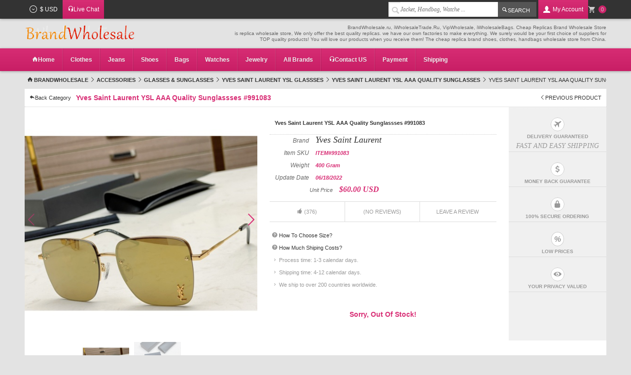

--- FILE ---
content_type: text/html; charset=utf-8
request_url: https://www.brandwholesale.ru/yves-saint-laurent-ysl-aaa-quality-sunglassses-p991083.html
body_size: 8470
content:
<!doctype html>
<html>
<head>
<meta name="Generator" content="BrandWholesale,iWholesaleTrade" />
<meta name="Copyright" content="Copyright 2003-2024 BrandWholesale,iWholesaleTrade All rights reserved" />
<meta http-equiv="Content-Type" content="text/html;charset=utf-8"/>
<meta content="telephone=no" name="format-detection" />
<title>Cheap Yves Saint Laurent YSL AAA Quality Sunglassses #991083 Replica Wholesale [$60.00 USD] [ITEM#991083] on Replica Yves Saint Laurent YSL AAA Quality Sunglasses</title>
<meta name="Keywords" content="" />
<meta name="Description" content="Replica Yves Saint Laurent YSL AAA Quality Sunglassses #991083 Wholeale Only $60.00 USD outlet! , Wholesale Replica Yves Saint Laurent YSL AAA Quality Sunglasses latest arrivals enjoy free shipping an..." />
<base href="https://www.brandwholesale.ru/" />
<link type="image/x-icon" href="https://www.brandwholesale.ru/favicon.ico" rel="shortcut icon" />
<link rel="apple-touch-icon" sizes="57x57" href="icon_114.png">
<link rel="apple-touch-icon" sizes="72x72" href="icon_144.png">
<link rel="apple-touch-icon" sizes="114x114" href="icon_114.png">
<link rel="apple-touch-icon" sizes="144x144" href="icon_144.png">
<link href="/themes/style/style.css" rel="stylesheet" type="text/css" />
<script type="text/javascript" src="/js/common.js?181213"></script>
<script type="text/javascript" src="/themes/style/js/jquery.lightbox-0.5.pack.js"></script>
</head>
<body>
<meta http-equiv="Content-Type" content="text/html; charset=utf-8" />
<div class="block clearfix">
<a href="https://www.brandwholesale.ru/"><em class="logo top-logo"></em></a>
<div class="desc fr">
<h1>BrandWholesale.ru, iWholesaleTrade.Ru, VipWholesale, iWholesaleBags. Cheap Replicas Brand Wholesale Store</h1>
is replica wholesale store, We only offer the best quality replicas. we have our own factories to make everything. We surely would be your first choice of suppliers for TOP quality products! You will love our products when you receive them! The cheap replica brand shoes, clothes, handbags wholesale store from China.
</div>
</div>
<div class="mid-nav-bg">
<div class="mid-nav block clearfix">
<a class="nl" href="https://www.brandwholesale.ru/" title="BrandWholesale.Ru,iWholesaleTrade.Ru,VipWholesale.Ru,iWholesaleBags,Cheap Replicas Brand Wholesale Store"><i class="home-desc">BrandWholesale.Ru,iWholesaleTrade.Ru,VipWholesale.Ru,iWholesaleBags,Cheap Replicas Brand Wholesale Store</i><i class="icon-home"></i>Home</a>
<a href="wholesale-clothing-c1.html">Clothes</a>
<a href="wholesale-jeans-pants-c4.html">Jeans</a>
<a href="wholesale-shoes-c86.html">Shoes</a>
<a href="wholesale-handbags-wallets-c43.html">Bags</a>
<a href="wholesale-watches-c543.html">Watches</a>
<a href="wholesale-jewelry-c766.html">Jewelry</a>
<a href="brands.html">All Brands</a>
<a href="contact-us.html"><i class="icon-phone"></i>Contact US</a>
<a href="payment.html">Payment</a>
<a class="nr" href="shipping-guide.html">Shipping</a>
</div>
</div>
<div class="top-bar">
<div class="block top-nav">
<div id="cy_mnu"><span class="top-icon icon-chevron-with-circle-down"></span><span id="cy_show">$ USD</span>
<div id="cy_menu">
<span onClick="changeCurrect('USD')">$ USD - US Dollar</span>
<span onClick="changeCurrect('EUR')">€ EUR - Euro</span>
<span onClick="changeCurrect('GBP')">￡ GBP - British Pound Sterling </span>
<span onClick="changeCurrect('CAD')">$ CAD - Canadian Dollar</span>
<span onClick="changeCurrect('AUD')">$ AUD - Australian dollar</span>
<span onClick="changeCurrect('JPY')">￥ JPY - Japanese Yen</span>
<span onClick="changeCurrect('CHF')">₣ CHF - Swiss Franc</span>
<span onClick="changeCurrect('RUB')">p. RUB - Russian Ruble</span>
</div>
</div>
<a class="chat" href="#" rel="nofollow" onClick="hrlnk_b('https://wa.me/16126669353?text=Hi!V');return false;"><i class="cy icon-phone"></i>Live Chat</a>
<div class="top-bar-right">
<div class="searchbox">
   <form id="searchForm" name="searchForm" method="get" action="search">
   <input name="keywords" type="text" id="keyword" value="" placeholder="Jacket, Handbag, Watche ..." class="keywords" />
   <input type="hidden" id="search_cat" name="category" value="0" />
   <i class="first icon-magnifying-glass"></i>
   <span onClick="searchForm.submit()" class="search"><i class="icon-magnifying-glass f12"></i>Search</span>
   </form>
</div>
<font id="ECS_MEMBERZONE"><meta http-equiv="Content-Type" content="text/html; charset=utf-8" />
<a class="chat" rel="nofollow" href="member-account" title="Log In or Register"><i class="top-icon icon-user"></i>My Account</a>
</font>
<div id="ECS_CARTINFO" class="fr"><div id="cart_mnu">
    <span onClick="hrlnk('order-cart')" style="display:block"><i class="top-icon icon-cart"></i><span id="a1" class="qty">0</span></span>
    <div id="cart_menu"><i class="icon-triangle-up"></i><span class="subtotal">
    Cart Subtotal: <span id="a2" class="f1">$0.00 USD</span></span>
    <hr>
    <ul>
            </ul>
        <span class="bnt_red bnt_hw fr" onClick="hrlnk('order-checkout')">Checkout</span>
    </div>
</div></div>
</div>
</div>
</div>
<script type="text/javascript">
if(document.hasOwnProperty("ontouchstart")){//Mobile
	$('#cy_mnu').click(function(e){
		$('#cy_menu').toggle();
		$(document).one("click",function(){
			$('#cy_menu').hide()});
		e.stopPropagation();
	});
	$('#user_mnu').click(function(e){
		$('#user_menu').toggle();
		$(document).one("click",function(){
			$('#user_menu').hide()});
		e.stopPropagation();
	});
	$('#cart_mnu').click(function(e){
		$('#cart_menu').toggle();
		$(document).one("click",function(){
			$('#cart_menu').hide()});
		e.stopPropagation();
	});
}else{
	$('#cy_mnu').hover(function(){
		$('#cy_menu').show();
	},function(){
		$('#cy_menu').hide();
		});
	$('#user_mnu').hover(function(){
		$('#user_menu').show();
		},function(){
		$('#user_menu').hide();
		});
	$('#cart_mnu').hover(function(){
		$('#cart_menu').show();
		},function(){
		$('#cart_menu').hide();
		});
}
</script><div class="block clearfix">
<meta http-equiv="Content-Type" content="text/html; charset=utf-8" />
<div class="fu uhere"><div id="breadcrumb" itemscope itemtype="https://schema.org/BreadcrumbList">
	<i class="icon-home"></i>
	<span itemprop="itemListElement" itemscope itemtype="https://schema.org/ListItem">
		<a title="Go to Home Page" href="https://www.brandwholesale.ru/" itemprop="item">
		<b itemprop="name">BrandWholesale</b></a>
        <meta itemprop="position" content="1" />
	</span><i class="icon-chevron-thin-right"></i>
					<span itemprop="itemListElement" itemscope itemtype="https://schema.org/ListItem">
					<a href="https://www.brandwholesale.ru/wholesale-accessories-c26.html" itemprop="item"><b itemprop="name">Accessories</b></a>
                    <meta itemprop="position" content="2" />
					</span><i class="icon-chevron-thin-right"></i>
					<span itemprop="itemListElement" itemscope itemtype="https://schema.org/ListItem">
					<a href="https://www.brandwholesale.ru/wholesale-glasses-sunglasses-c109.html" itemprop="item"><b itemprop="name">Glasses &amp; Sunglasses</b></a>
                    <meta itemprop="position" content="3" />
					</span><i class="icon-chevron-thin-right"></i>
					<span itemprop="itemListElement" itemscope itemtype="https://schema.org/ListItem">
					<a href="https://www.brandwholesale.ru/wholesale-yves-saint-laurent-ysl-glassses-c2677.html" itemprop="item"><b itemprop="name">Yves Saint Laurent YSL Glassses</b></a>
                    <meta itemprop="position" content="4" />
					</span><i class="icon-chevron-thin-right"></i>
					<span itemprop="itemListElement" itemscope itemtype="https://schema.org/ListItem">
					<a href="https://www.brandwholesale.ru/wholesale-yves-saint-laurent-ysl-aaa-quality-sunglasses-c2678.html" itemprop="item"><b itemprop="name">Yves Saint Laurent YSL AAA Quality Sunglasses</b></a>
                    <meta itemprop="position" content="5" />
					</span> <i class="icon-chevron-thin-right"></i> <span itemprop="itemListElement" itemscope itemtype="https://schema.org/ListItem"><span itemprop="name">Yves Saint Laurent YSL AAA Quality Sunglassses #991083</span><meta itemprop="position" content="6" /></span></div></div>
</div>
<div itemscope itemtype="http://schema.org/Product">
<meta itemprop="url" content="https://www.brandwholesale.ru/yves-saint-laurent-ysl-aaa-quality-sunglassses-p991083.html" />
<meta itemprop="sku" content="ITEM#991083" />
<div class="block goods_details clearfix">
<div class="goods-title clearfix">
<a class="fl" href="javascript:history.go(-1);" style="margin-right:10px;"><i class="icon-reply"></i>Back Category</a>
<h1 class="f14b f1 fl" itemprop="name">Yves Saint Laurent YSL AAA Quality Sunglassses #991083</h1>
<div class="fr">
<a href="yves-saint-laurent-ysl-aaa-quality-sunglasses-p1283858.html" class="fu"><i class="icon-chevron-thin-left"></i>Previous Product</a></div>
</div>
<div class="fr gbox">
<meta http-equiv="Content-Type" content="text/html; charset=utf-8" />
<form action="javascript:addToCart(991083)" method="post" name="ECS_FORMBUY" id="ECS_FORMBUY" onsubmit="return ukcheckattr();" class="fl product-content">
<div class="product-detail">
<div class="goods-title">
<h1 itemprop="name">Yves Saint Laurent YSL AAA Quality Sunglassses #991083</h1>
</div>
<span class="field">Brand</span> <a class="product-brand fI" href="replica-yves-saint-laurent-b50.html" title="Yves Saint Laurent" itemprop="category">Yves Saint Laurent</a><br />
<span class="field">Item SKU</span> <b class="f1 fi">ITEM#991083</b><br />

<span class="field">Weight</span> <b class="f1 fi">400 Gram</b><br />

<span class="field">Update Date</span> <b class="f1 fi">06/18/2022</b><br />

	<div itemprop="offers" itemscope itemtype="http://schema.org/Offer">
		<meta itemprop="priceCurrency" content="USD">
		<meta itemprop="availability" content="InStock">
		<span class="field-w">Unit Price</span>
		<font class="price" id="ECS_SHOPPRICE" itemprop="price" content="60.00">$60.00 USD</font><br />
	</div>
	<div id="ratings" class="raiting clearfix">
<span class="rating-split"><i class="f12 icon-thumbs-up"></i> (376)</span>
<meta http-equiv="Content-Type" content="text/html; charset=utf-8" />
<span class="rating-split fGrad">(No reviews)</span>
<span class="rating-split no-right-border sa">Leave a review</span>
<script type="text/javascript">
$('.rating-split.sa').on('click',function(){
	mScroll('ECS_COMMENT');
	});
</script></div>
<div class="pd5 fGrad">
<i class="icon-help-with-circle"></i> <span class="sa" onClick="choose_sizes()">How To Choose Size?</span><br />
<i class="icon-help-with-circle"></i> <span class="sa" onClick="show_shipping_costs()">How Much Shiping Costs?</span><br />
<i class="icon-chevron-small-right"></i> <span class="fGrad">Process time:</span> 1-3 calendar days.<br />
<i class="icon-chevron-small-right"></i> <span class="fGrad">Shipping time:</span> 4-12 calendar days.<br />
<i class="icon-chevron-small-right"></i> <span>We ship to over 200 countries worldwide.</span>
</div>
<div class="tips">Sorry, Out Of Stock!</div>
</div>
</form>	<div class="fl goods-tips">
		<span class="icons">
			<i class="icon icon-aircraft"></i><br />
			Delivery Guaranteed<br />
			<span class="fI">Fast and easy shipping</span>
		</span>
		<span class="icons">
			<i class="icon icon-credit"></i><br />
			Money Back Guarantee
		</span>
		<span class="icons">
			<i class="icon icon-lock"></i><br />
			100% Secure Ordering
		</span>
		<span class="icons">
			<i class="icon">%</i><br />
			Low prices
		</span>
		<span class="icons">
			<i class="icon icon-eye"></i><br />
			Your privacy Valued
		</span>
	</div>
</div>
<div class="goodsimg_main">
<div class="swiper-container gallery-top">
	<div class="swiper-wrapper">
		<div class="swiper-slide"><a itemprop="image" href="https://cdn.brandwholesale.ru/202206/s-991083-yves-saint-laurent-ysl-aaa-quality-sunglassses.jpg" rel="lightbox" title="Cheap Yves Saint Laurent YSL AAA Quality Sunglassses #991083 Replica Wholesale [$60.00 USD] [ITEM#991083] on Replica Yves Saint Laurent YSL AAA Quality Sunglasses" target="_blank"><img src="https://cdn.brandwholesale.ru/202206/g-991083-yves-saint-laurent-ysl-aaa-quality-sunglassses.jpg" alt="Cheap Yves Saint Laurent YSL AAA Quality Sunglassses #991083 Replica Wholesale [$60.00 USD] [ITEM#991083] on Replica Yves Saint Laurent YSL AAA Quality Sunglasses" /></a></div>
		<div class="swiper-slide"><a itemprop="image" rel="lightbox" href="https://cdn.brandwholesale.ru/202206/s-991083_0-yves-saint-laurent-ysl-aaa-quality-sunglassses.jpg" target="_blank"><img src="https://cdn.brandwholesale.ru/202206/g-991083_0-yves-saint-laurent-ysl-aaa-quality-sunglassses.jpg" alt="Cheap Yves Saint Laurent YSL AAA Quality Sunglassses #991083 Replica Wholesale [$60.00 USD] [ITEM#991083] on Replica Yves Saint Laurent YSL AAA Quality Sunglasses" /></a></div>
    </div>
	
	<div class="swiper-button-next swiper-button-white"></div>
	<div class="swiper-button-prev swiper-button-white"></div>
</div>
<div class="swiper-container gallery-thumbs">
	<div class="swiper-wrapper">
		<div class="swiper-slide"><img src="https://cdn.brandwholesale.ru/202206/t-991083-yves-saint-laurent-ysl-aaa-quality-sunglassses.jpg" alt="Cheap Yves Saint Laurent YSL AAA Quality Sunglassses #991083 Replica Wholesale [$60.00 USD] [ITEM#991083] on Replica Yves Saint Laurent YSL AAA Quality Sunglasses" /></div>
<div class="swiper-slide"><img src="https://cdn.brandwholesale.ru/202206/t-991083_0-yves-saint-laurent-ysl-aaa-quality-sunglassses.jpg" alt="Cheap Yves Saint Laurent YSL AAA Quality Sunglassses #991083 Replica Wholesale [$60.00 USD] [ITEM#991083] on Replica Yves Saint Laurent YSL AAA Quality Sunglasses" class="autobg" /></div>
    </div>
</div>
</div>

<script type="text/javascript">
var galleryTop=new Swiper('.gallery-top',{nextButton:'.swiper-button-next',prevButton:'.swiper-button-prev'});
var galleryThumbs=new Swiper('.gallery-thumbs',{spaceBetween:10,centeredSlides:true,slidesPerView:'auto',touchRatio:0.2,slideToClickedSlide:true});
$('.gallery-thumbs .swiper-wrapper').css('display','block');
galleryTop.params.control=galleryThumbs;
galleryThumbs.params.control=galleryTop;
</script>
</div>
</div>
<div class="mod-goods-list block clearfix">
<h2 class="bg0 pd8 f16 fI red fb">Product Description</h2>
<div class="pd8 fl" style="border-right:1px dashed #ccc;margin-right:15px;">
<span class="ctfield">Brand</span> <a class="fI" href="replica-yves-saint-laurent-b50.html" title="Yves Saint Laurent">Yves Saint Laurent</a><br />
<span class="ctfield">Weight</span> <span class="fI">400 Gram</span><br />

<span class="ctfield">Hots Visits</span> <span class="fI">376</span><br />
</div>
<div class="pd8">
	Replica Yves Saint Laurent YSL AAA Quality Sunglassses #991083 Wholeale Only $60.00 USD outlet! , Wholesale Replica Yves Saint Laurent YSL AAA Quality Sunglasses latest arrivals enjoy free shipping and save up 70% OFF with best quality! Cheap Yves Saint Laurent YSL AAA Quality Sunglassses #991083 Replica Wholesale [$60.00 USD] [ITEM#991083] on Replica Yves Saint Laurent YSL AAA Quality Sunglasses
<a href="wholesale-yves-saint-laurent-ysl-aaa-quality-sunglasses-c2678.html" title="Replica Yves Saint Laurent YSL AAA Quality Sunglasses">Replica Yves Saint Laurent YSL AAA Quality Sunglasses</a> with best quality.</div>
<div class="clearfix"></div>
<meta http-equiv="Content-Type" content="text/html; charset=utf-8" />
<div id="ECS_COMMENT"><meta http-equiv="Content-Type" content="text/html; charset=utf-8" />
<h2 class="bg0 pd8 f16 fI red fb">Reviews</h2>

<form action="comment.php" onsubmit="return submitComment(this)" method="post" name="commentForm" id="commentForm" target="exec_target" enctype="multipart/form-data">
<div class="clearfix">
	<span class="field-cmt">Nickname Or Name <span class="f1">*</span></span>
	<span class="field-cmt-ct">
		<input class="txt" type="text" name="name" id="name" maxlength="60" value=""  placeholder="Enter your nickname or name" />
		<span id="name_tip" class="tip fl f1"></span>
	</span>
</div>
<div class="clearfix">
	<span class="field-cmt">Email <span class="f1">*</span></span>
	<span class="field-cmt-ct">
		<input class="txt" type="text" name="email" id="email" maxlength="100" value="" placeholder="Enter your email" /><span id="name_tip" class="tip fl f1"></span>
	</span>
</div>
<div class="clearfix">
	<span class="field-cmt">Overall Rating <span class="f1">*</span></span>
	<span class="field-cmt-ct">
<select class="txt" name="comment_rank">
<option value="1">1 - I hate it</option>
<option value="2">2 - I don't like it</option>
<option value="3">3 - It's okay</option>
<option value="4">4 - I like it</option>
<option selected="selected" value="5">5 - I love it</option>
</select>
	</span>
</div>
<div class="clearfix">
<span class="field-cmt">Review <span class="f1">*</span></span>
<span class="field-cmt-ct">
<textarea class="area" name="content" id="content" rows="5" placeholder="Write a comment..."></textarea>
</span>
</div>
<span class="field-cmt">Upload Photos</span>
<div class="fl" style="width:50%;margin-left:10px">
<div class="images-lists"></div>
<div id="imgs_show"></div><div style="clear:both;"></div>
<span class="bnt bnt_hw" onclick="add_photo()"><i class="icon-add-photo f16"></i> Add Photos...</span> <span class="fGrad img_result"></span>
<br><span class="fGrad">Allowed JPG, GIF and PNG images up to 2MB</span>
</div>
<div class="clearfix blank"></div> 
<input type="hidden" name="cmt_type" value="0" />
<input type="hidden" name="id" value="991083" />
<input type="hidden" name="cmt" value="1" />
<input type="hidden" name="ajax_submit" value="1" />
<input type="hidden" name="enabled_captcha" value="1" />
<div class="clearfix">
<span class="field-cmt">Captcha <span class="f1">*</span></span>
<span class="field-cmt-ct">
<label>
<input class="txt fb" type="text" id="captcha" name="captcha" size="4" style="width:78px;" /><img class="fl" style="margin:5px 10px 0 10px;" src="captcha?1320408847" alt="captcha" onClick="this.src='captcha?'+Math.random()"><span id="name_tip" class="tip fl f1"></span></label>
</span>
<div class="clearfix">
<span class="field-cmt">&nbsp;</span>
<span class="field-cmt-ct blank">
	<span class="bnt_red bnt_hw fu" style="clear:both" onClick="$('#commentForm').submit()">Send Review</span>
</span>
</div>
</div>
</form>
<iframe id="exec_target" name="exec_target" style="display:none;"></iframe>

<script type="text/javascript">
function add_photo(){
	var j=0;
	$('input[type=file]').each(function(){
		if($(this).val()!==''){
			j++;
		}
	});
	if(j>=6){
		alert('maximum accept 6 photos.');
		return false;
	}
	var i=Math.floor(Math.random()*999999+1);
	$(".images-lists").append('<input id="file_'+i+'" type="file" name="images[]" accept="image/x-png,image/jpeg,image/gif" />');
	$(".images-lists input").last().on('change',function(){
		var objectURL = getObjectURL($(this).get(0).files[0]);
		imgs_str = '<div class="upload_imgs_yes" id="div_'+i+'">';
		imgs_str+= '<img height="80" src="'+objectURL+'" />';
		imgs_str+= '<span onclick="del_img('+i+')" class="remove"><i class="icon-circle-with-cross"></i></span></div>';
		$('.img_result').html((j+1)+' photos added.');
		$('#imgs_show').append(imgs_str);
	});
	$(".images-lists input").last().click();
}
function del_img(i){
	$('#div_'+i+',#file_'+i).remove();
}
function getObjectURL(file){
	var url = null;
	if(window.createObjectURL != undefined){
		url=window.createObjectURL(file)
	}else if(window.URL != undefined){
		url=window.URL.createObjectURL(file)
	}else if(window.webkitURL != undefined){
		url=window.webkitURL.createObjectURL(file)
	}
	return url
};
$('.show-more').on('click',function(){
	var show_index=0;
	var all_index=0;
	$('.node').each(function(){
		if($(this).is(":hidden") && show_index<5){
			$(this).show();
			show_index++;
		}
		if($(this).is(":hidden")){
			all_index++;
		}
		});
	if(all_index==0) $('#show-more').hide();
});
//<![CDATA[
var cmt_empty_username = "Please enter username.";
var cmt_empty_email = "Please enter email address.";
var cmt_error_email = "Please enter a valid email address.";
var cmt_empty_content = "Please enter content.";
var captcha_not_null = "Please enter verification code!";
var cmt_invalid_comments = "Invalid commentary contents!";


$("#exec_target").load(function(){
	var data = $(window.frames['exec_target'].document.body).find("textarea").html();;
	if(data != null){
		var result=$.parseJSON(data);
		if(result.message) alert(result.message.replace(/&lt;/g,'<').replace(/&gt;/g,'>'));
		if(result.error==0) $('#ECS_COMMENT').html(result.content.replace(/&lt;/g,'<').replace(/&gt;/g,'>'));
	}
});


function submitComment(frm){
  var cmt = new Object;
  cmt.name            = frm.elements['name'].value;
  cmt.email           = frm.elements['email'].value;
  cmt.content         = frm.elements['content'].value;
  cmt.type            = frm.elements['cmt_type'].value;
  cmt.id              = frm.elements['id'].value;
  cmt.enabled_captcha = frm.elements['enabled_captcha'] ? frm.elements['enabled_captcha'].value : '0';
  cmt.captcha         = frm.elements['captcha'] ? frm.elements['captcha'].value : '';
  cmt.rank            = frm.elements['comment_rank'].value;
  var apply=true;
  for (i = 0; i < frm.elements['comment_rank'].length; i++){
    if (frm.elements['comment_rank'][i].checked){
       cmt.rank = frm.elements['comment_rank'][i].value;
     }
  }
  $('#name').removeClass('bd-red').next().hide();
  $('#email').removeClass('bd-red').next().hide();
  $('#content').removeClass('bd-red');
  $('#email').removeClass('bd-red').next().hide();
  $('#captcha').removeClass('bd-red').next().next().hide();
   if(cmt.name.length == 0){
	  $('#name').addClass('bd-red').next().html('<i class="icon-alert f14"></i>Please enter name.').show();
	  apply=false;
   }
  if(cmt.email.length > 0){
     if (!(Utils.isEmail(cmt.email))){
	  $('#email').addClass('bd-red').next().html('<i class="icon-alert f14"></i>'+cmt_error_email).show();
	  apply=false;
      }
   }else{
	  $('#email').addClass('bd-red').next().html('<i class="icon-alert f14"></i>'+cmt_empty_email).show();
	  apply=false;
   }
   if (cmt.content.length == 0){
	  $('#content').addClass('bd-red').next().html('<i class="icon-alert f14"></i>'+cmt_empty_content).show();
	  apply=false;
   }
   if (cmt.enabled_captcha > 0 && cmt.captcha.length == 0 ){
	  $('#captcha').addClass('bd-red').next().next().html('<i class="icon-alert f14"></i>'+captcha_not_null).show();
	  apply=false;
   }
   return apply;
}
$("a[rel^=reviews]").lightBox();

//]]>
</script></div>
<div class="clearfix"></div>
<meta http-equiv="Content-Type" content="text/html; charset=utf-8" />
<div id="ECS_BOUGHT"><meta http-equiv="Content-Type" content="text/html; charset=utf-8" />
</div></div>
<div class="block clearfix">
<meta http-equiv="Content-Type" content="text/html; charset=utf-8" />
<meta http-equiv="Content-Type" content="text/html; charset=utf-8" />
<div class="mod-recommend">
	<div class="title">You may also like
		<div class="buttons">
		<span class="bnt-prev prev_releated"></span>
		<span class="bnt-next next_releated"></span>
		</div>
	</div>
<div class="swiper-container-mod-rct-releated content">
	<div class="swiper-wrapper">
		<div class="swiper-slide goods-recommend">
		<div class="goodsbox">
        	<a href="yves-saint-laurent-ysl-aaa-quality-messenger-bags-for-women-p1411620.html">
			<img src="https://cdn.brandwholesale.ru/202601/g-1411620-yves-saint-laurent-ysl-aaa-quality-messenger-bags-for-women.webp" alt="Yves Saint Laurent YSL AAA Quality Messenger Bags For Women #1411620" />
			<!--span class="brand-name">Yves Saint Laurent</span-->
			<span class="product-name">Yves Saint Laurent YSL AAA Quality Messenger Bags For Women #1411620</span>
            </a>
			<span class="item-number clearfix notranslate">ITEM#1411620</span>
						<span class="shop-price">$72.00 USD</span>
						<span class="sold">&nbsp;</span>
			<span class="to-wishlist" onclick="collect(1411620,0,0)"><i class="icon-heart"></i><span>Add To Wishlist</span></span>
			<span onclick="addToCart(1411620,0,0)" class="to-cart"><i class="icon-cart"></i><span>ADD TO CART</span></span>
					</div>
		</div>
		<div class="swiper-slide goods-recommend">
		<div class="goodsbox">
        	<a href="yves-saint-laurent-ysl-jeans-for-men-p1411575.html">
			<img src="https://cdn.brandwholesale.ru/202601/g-1411575-yves-saint-laurent-ysl-jeans-for-men.webp" alt="Yves Saint Laurent YSL Jeans For Men #1411575" />
			<!--span class="brand-name">Yves Saint Laurent</span-->
			<span class="product-name">Yves Saint Laurent YSL Jeans For Men #1411575</span>
            </a>
			<span class="item-number clearfix notranslate">ITEM#1411575</span>
						<span class="shop-price">$45.00 USD</span>
						<span class="sold">&nbsp;</span>
			<span class="to-wishlist" onclick="collect(1411575,0,0)"><i class="icon-heart"></i><span>Add To Wishlist</span></span>
			<span onclick="addToCart(1411575,0,0)" class="to-cart"><i class="icon-cart"></i><span>ADD TO CART</span></span>
					</div>
		</div>
		<div class="swiper-slide goods-recommend">
		<div class="goodsbox">
        	<a href="yves-saint-laurent-ysl-aaa-quality-messenger-bags-for-women-p1411108.html">
			<img src="https://cdn.brandwholesale.ru/202601/g-1411108-yves-saint-laurent-ysl-aaa-quality-messenger-bags-for-women.webp" alt="Yves Saint Laurent YSL AAA Quality Messenger Bags For Women #1411108" />
			<!--span class="brand-name">Yves Saint Laurent</span-->
			<span class="product-name">Yves Saint Laurent YSL AAA Quality Messenger Bags For Women #1411108</span>
            </a>
			<span class="item-number clearfix notranslate">ITEM#1411108</span>
						<span class="shop-price">$202.00 USD</span>
						<span class="sold">&nbsp;</span>
			<span class="to-wishlist" onclick="collect(1411108,0,0)"><i class="icon-heart"></i><span>Add To Wishlist</span></span>
			<span onclick="addToCart(1411108,0,0)" class="to-cart"><i class="icon-cart"></i><span>ADD TO CART</span></span>
					</div>
		</div>
		<div class="swiper-slide goods-recommend">
		<div class="goodsbox">
        	<a href="yves-saint-laurent-ysl-aaa-quality-shoulder-bags-for-women-p1411086.html">
			<img src="https://cdn.brandwholesale.ru/202601/g-1411086-yves-saint-laurent-ysl-aaa-quality-shoulder-bags-for-women.webp" alt="Yves Saint Laurent YSL AAA Quality Shoulder Bags For Women #1411086" />
			<!--span class="brand-name">Yves Saint Laurent</span-->
			<span class="product-name">Yves Saint Laurent YSL AAA Quality Shoulder Bags For Women #1411086</span>
            </a>
			<span class="item-number clearfix notranslate">ITEM#1411086</span>
						<span class="shop-price">$220.00 USD</span>
						<span class="sold">&nbsp;</span>
			<span class="to-wishlist" onclick="collect(1411086,0,0)"><i class="icon-heart"></i><span>Add To Wishlist</span></span>
			<span onclick="addToCart(1411086,0,0)" class="to-cart"><i class="icon-cart"></i><span>ADD TO CART</span></span>
					</div>
		</div>
		<div class="swiper-slide goods-recommend">
		<div class="goodsbox">
        	<a href="yves-saint-laurent-ysl-aaa-quality-shoulder-bags-for-women-p1411066.html">
			<img src="https://cdn.brandwholesale.ru/202601/g-1411066-yves-saint-laurent-ysl-aaa-quality-shoulder-bags-for-women.webp" alt="Yves Saint Laurent YSL AAA Quality Shoulder Bags For Women #1411066" />
			<!--span class="brand-name">Yves Saint Laurent</span-->
			<span class="product-name">Yves Saint Laurent YSL AAA Quality Shoulder Bags For Women #1411066</span>
            </a>
			<span class="item-number clearfix notranslate">ITEM#1411066</span>
						<span class="shop-price">$245.00 USD</span>
						<span class="sold">&nbsp;</span>
			<span class="to-wishlist" onclick="collect(1411066,0,0)"><i class="icon-heart"></i><span>Add To Wishlist</span></span>
			<span onclick="addToCart(1411066,0,0)" class="to-cart"><i class="icon-cart"></i><span>ADD TO CART</span></span>
					</div>
		</div>
		<div class="swiper-slide goods-recommend">
		<div class="goodsbox">
        	<a href="yves-saint-laurent-ysl-jeans-for-men-p1410321.html">
			<img src="https://cdn.brandwholesale.ru/202601/g-1410321-yves-saint-laurent-ysl-jeans-for-men.webp" alt="Yves Saint Laurent YSL Jeans For Men #1410321" />
			<!--span class="brand-name">Yves Saint Laurent</span-->
			<span class="product-name">Yves Saint Laurent YSL Jeans For Men #1410321</span>
            </a>
			<span class="item-number clearfix notranslate">ITEM#1410321</span>
						<span class="shop-price">$48.00 USD</span>
						<span class="sold">&nbsp;</span>
			<span class="to-wishlist" onclick="collect(1410321,0,0)"><i class="icon-heart"></i><span>Add To Wishlist</span></span>
			<span onclick="addToCart(1410321,0,0)" class="to-cart"><i class="icon-cart"></i><span>ADD TO CART</span></span>
					</div>
		</div>
		<div class="swiper-slide goods-recommend">
		<div class="goodsbox">
        	<a href="yves-saint-laurent-ysl-high-heeled-shoes-for-women-p1410057.html">
			<img src="https://cdn.brandwholesale.ru/202601/g-1410057-yves-saint-laurent-ysl-high-heeled-shoes-for-women.webp" alt="Yves Saint Laurent YSL High-Heeled Shoes For Women #1410057" />
			<!--span class="brand-name">Yves Saint Laurent</span-->
			<span class="product-name">Yves Saint Laurent YSL High-Heeled Shoes For Women #1410057</span>
            </a>
			<span class="item-number clearfix notranslate">ITEM#1410057</span>
						<span class="shop-price">$128.00 USD</span>
						<span class="sold">&nbsp;</span>
			<span class="to-wishlist" onclick="collect(1410057,0,0)"><i class="icon-heart"></i><span>Add To Wishlist</span></span>
			<span onclick="addToCart(1410057,0,0)" class="to-cart"><i class="icon-cart"></i><span>ADD TO CART</span></span>
					</div>
		</div>
		<div class="swiper-slide goods-recommend">
		<div class="goodsbox">
        	<a href="yves-saint-laurent-ysl-high-heeled-shoes-for-women-p1409761.html">
			<img src="https://cdn.brandwholesale.ru/202601/g-1409761-yves-saint-laurent-ysl-high-heeled-shoes-for-women.webp" alt="Yves Saint Laurent YSL High-Heeled Shoes For Women #1409761" />
			<!--span class="brand-name">Yves Saint Laurent</span-->
			<span class="product-name">Yves Saint Laurent YSL High-Heeled Shoes For Women #1409761</span>
            </a>
			<span class="item-number clearfix notranslate">ITEM#1409761</span>
						<span class="shop-price">$118.00 USD</span>
						<span class="sold">&nbsp;</span>
			<span class="to-wishlist" onclick="collect(1409761,0,0)"><i class="icon-heart"></i><span>Add To Wishlist</span></span>
			<span onclick="addToCart(1409761,0,0)" class="to-cart"><i class="icon-cart"></i><span>ADD TO CART</span></span>
					</div>
		</div>
		<div class="swiper-slide goods-recommend">
		<div class="goodsbox">
        	<a href="yves-saint-laurent-ysl-high-heeled-shoes-for-women-p1409760.html">
			<img src="https://cdn.brandwholesale.ru/202601/g-1409760-yves-saint-laurent-ysl-high-heeled-shoes-for-women.webp" alt="Yves Saint Laurent YSL High-Heeled Shoes For Women #1409760" />
			<!--span class="brand-name">Yves Saint Laurent</span-->
			<span class="product-name">Yves Saint Laurent YSL High-Heeled Shoes For Women #1409760</span>
            </a>
			<span class="item-number clearfix notranslate">ITEM#1409760</span>
						<span class="shop-price">$118.00 USD</span>
						<span class="sold">&nbsp;</span>
			<span class="to-wishlist" onclick="collect(1409760,0,0)"><i class="icon-heart"></i><span>Add To Wishlist</span></span>
			<span onclick="addToCart(1409760,0,0)" class="to-cart"><i class="icon-cart"></i><span>ADD TO CART</span></span>
					</div>
		</div>
		<div class="swiper-slide goods-recommend">
		<div class="goodsbox">
        	<a href="yves-saint-laurent-ysl-sandal-for-women-p1409167.html">
			<img src="https://cdn.brandwholesale.ru/202601/g-1409167-yves-saint-laurent-ysl-sandal-for-women.webp" alt="Yves Saint Laurent YSL Sandal For Women #1409167" />
			<!--span class="brand-name">Yves Saint Laurent</span-->
			<span class="product-name">Yves Saint Laurent YSL Sandal For Women #1409167</span>
            </a>
			<span class="item-number clearfix notranslate">ITEM#1409167</span>
						<span class="shop-price">$105.00 USD</span>
						<span class="sold">&nbsp;</span>
			<span class="to-wishlist" onclick="collect(1409167,0,0)"><i class="icon-heart"></i><span>Add To Wishlist</span></span>
			<span onclick="addToCart(1409167,0,0)" class="to-cart"><i class="icon-cart"></i><span>ADD TO CART</span></span>
					</div>
		</div>
		<div class="swiper-slide goods-recommend">
		<div class="goodsbox">
        	<a href="yves-saint-laurent-ysl-sandal-for-women-p1409164.html">
			<img src="https://cdn.brandwholesale.ru/202601/g-1409164-yves-saint-laurent-ysl-sandal-for-women.webp" alt="Yves Saint Laurent YSL Sandal For Women #1409164" />
			<!--span class="brand-name">Yves Saint Laurent</span-->
			<span class="product-name">Yves Saint Laurent YSL Sandal For Women #1409164</span>
            </a>
			<span class="item-number clearfix notranslate">ITEM#1409164</span>
						<span class="shop-price">$105.00 USD</span>
						<span class="sold">&nbsp;</span>
			<span class="to-wishlist" onclick="collect(1409164,0,0)"><i class="icon-heart"></i><span>Add To Wishlist</span></span>
			<span onclick="addToCart(1409164,0,0)" class="to-cart"><i class="icon-cart"></i><span>ADD TO CART</span></span>
					</div>
		</div>
		<div class="swiper-slide goods-recommend">
		<div class="goodsbox">
        	<a href="yves-saint-laurent-ysl-sandal-for-women-p1409162.html">
			<img src="https://cdn.brandwholesale.ru/202601/g-1409162-yves-saint-laurent-ysl-sandal-for-women.webp" alt="Yves Saint Laurent YSL Sandal For Women #1409162" />
			<!--span class="brand-name">Yves Saint Laurent</span-->
			<span class="product-name">Yves Saint Laurent YSL Sandal For Women #1409162</span>
            </a>
			<span class="item-number clearfix notranslate">ITEM#1409162</span>
						<span class="shop-price">$105.00 USD</span>
						<span class="sold">&nbsp;</span>
			<span class="to-wishlist" onclick="collect(1409162,0,0)"><i class="icon-heart"></i><span>Add To Wishlist</span></span>
			<span onclick="addToCart(1409162,0,0)" class="to-cart"><i class="icon-cart"></i><span>ADD TO CART</span></span>
					</div>
		</div>
	</div>
</div>
</div>
<script>
  var mySwiper_releated_goods=new Swiper('.swiper-container-mod-rct-releated',{
    paginationClickable:true,
    slidesPerView: 'auto',
    grabCursor:true,
	autoplayDisableOnInteraction:false,
	prevButton: '.prev_releated',
	nextButton: '.next_releated',
  })
</script>
</div>
<div class="page-footer">
<div class="block clearfix f10">
<meta http-equiv="Content-Type" content="text/html; charset=utf-8" />
<div class="logo fI">BrandWholesale<font class="f16"> .Ru</font><br><span class="tc">Replica Wholesale & Retail Store</span></div>
<div>
Celebrated by many styles conscious and trend-savvy shoppers, BrandWholesale has quickly become the source of the latest fashions at the greatest value. Our mission is simple: to help our customers look and feel great.<br>
<a href="https://www.brandwholesale.ru/"></a>We sell Best Quality <a href="https://www.brandwholesale.ru/">replica shoes</a>,<a href="https://www.brandwholesale.ru/">replica clothing</a>,<a href="https://www.brandwholesale.ru/">replica clothes</a>,<a href="https://www.brandwholesale.ru/">replica handbag</a>,<a href="https://www.brandwholesale.ru/">replica purses</a>,<a href="https://www.brandwholesale.ru/">replica jeans</a>,<a href="https://www.brandwholesale.ru/">replica sunglasses</a>,<a href="https://www.brandwholesale.ru/">knock off handbags</a>,<a href="https://www.brandwholesale.ru/">replica belts</a>,<a href="https://www.brandwholesale.ru/">fake handbags</a>,<a href="https://www.brandwholesale.ru/">discount designer handbags</a>,<a href="https://www.brandwholesale.ru/">replica wallet</a>,<a href="https://www.brandwholesale.ru/">replica versace</a>,<a href="https://www.brandwholesale.ru/">replica ties</a>.<br />
TOP BEST quality of products, highreputation, excellent service and profe ssionalism are what we compete with our competitors. We sincerely wish to cooperate with you, making mutual benefit! We surely would be your first choice of suppliers for TOP quality products! Welcome to shopping!!
</div><meta http-equiv="Content-Type" content="text/html; charset=utf-8" />
<a href="https://www.brandwholesale.ru/">BrandWholesale Wholesale</a>,<a href="https://www.brandwholesale.ru/">Replica Michael Kors</a>,<a href="https://www.brandwholesale.ru/">Replica Versace Shoes</a>
<a href="https://www.brandwholesale.ru/wholesale-yves-saint-laurent-ysl-handbags-c621.html" title="ysl handbags outlet">ysl handbags outlet</a>, <a href="https://www.brandwholesale.ru/yves-saint-laurent-ysl-aaa-quality-handbags-for-women-p762958.html" title="ysl handbags">ysl handbags</a>, <a href="https://www.brandwholesale.ru/wholesale-yves-saint-laurent-ysl-handbags-c621.html" title="cheap ysl handbags">cheap ysl handbags</a>, <a href="https://www.brandwholesale.ru/yves-saint-laurent-ysl-aaa-messenger-bags-p357895.html" title="cheap ysl bags">cheap ysl bags</a>, <a href="https://www.brandwholesale.ru/wholesale-yves-saint-laurent-ysl-handbags-c621.html" title="yves saint laurent china">yves saint laurent china</a>, <a href="https://www.brandwholesale.ru/wholesale-yves-saint-laurent-ysl-handbags-c621.html" title="yves saint laurent handbags">yves saint laurent handbags</a>, <a href="https://www.brandwholesale.ru/wholesale-yves-saint-laurent-ysl-handbag-c2502.html" title="yves saint laurent handbag">yves saint laurent handbag</a>, <a href="https://www.brandwholesale.ru/wholesale-yves-saint-laurent-ysl-handbags-c621.html" title="ysl handbags china">ysl handbags china</a>, <a href="https://www.brandwholesale.ru/wholesale-yves-saint-laurent-fashion-shoes-c1587.html" title="saint laurant shoe replicas">saint laurant shoe replicas</a>, <a href="https://www.brandwholesale.ru/wholesale-yves-saint-laurent-ysl-handbags-c621.html" title="ysl handbags replica">ysl handbags replica</a>, <a href="https://www.brandwholesale.ru/wholesale-yves-saint-laurent-ysl-belts-c844.html" title="ysl cheap belts">ysl cheap belts</a>, <a href="https://www.brandwholesale.ru/wholesale-yves-saint-laurent-fashion-shoes-c1587.html" title="yves saint laurent booties">yves saint laurent booties</a>, <a href="https://www.brandwholesale.ru/yves-saint-laurent-ysl-aaa-quality-handbags-for-women-p762958.html" title="replica ysl handbags">replica ysl handbags</a>, <a href="https://www.brandwholesale.ru/wholesale-yves-saint-laurent-ysl-handbags-c621.html" title="ysl handbags from china">ysl handbags from china</a>, <a href="https://www.brandwholesale.ru/wholesale-yves-saint-laurent-ysl-handbags-c621.html" title="ysl knockoff handbags">ysl knockoff handbags</a></div>
</div>
<meta http-equiv="Content-Type" content="text/html; charset=utf-8" />
<meta http-equiv="Content-Type" content="text/html; charset=utf-8" />
<div class="tc state">
&copy; 2011-2026 Www.BrandWholesale.Ru Www.iWholesaleTrade.Ru Copyright, All Rights Reserved. <a href="/sitemaps.xml">Sitemap</a><br />
0.059800ms, 93 People Online, 33 DB Query, Gzip disabled, take up memory 2.959 MB<div class="stats"></div>

<div id="ciYebl" style="z-index:100;position:absolute;"></div><div id="scYebl" style="display:none;"></div><div id="sdYebl" style="display:none"></div><script type="text/javascript">var seYebl=document.createElement("script");seYebl.type="text/javascript";var seYebls=(location.protocol.indexOf("https")==0?"https":"http")+"://image.providesupport.com/js/0imuw59q65iv210pytnxb7a7ap/safe-textlink.js?ps_h=Yebl&ps_t="+new Date().getTime()+"&online-link-html=%3Cimg%20src%3D%22images/chat.png%22%20/%3E&offline-link-html=%3Cimg%20src%3D%22images/chat_off.png%22%20/%3E";setTimeout("seYebl.src=seYebls;document.getElementById('sdYebl').appendChild(seYebl)",1)</script><noscript><div style="display:inline"><span onClick="hrlnk('http://www.providesupport.com?messenger=0imuw59q65iv210pytnxb7a7ap')">Live Support Chat</span></div></noscript>

</div><script type="text/javascript">
var goods_id = 991083;
var goodsattr_style=1;
var gmt_end_time = 0;
var day = "Days";
var hour = "Hours";
var minute = "Minutes";
var second = "Seconds";
var end = "End";
var goodsId = 991083;
var now_time = 1768522167;

changePrice();
onload = function(){
try{onload_leftTime();}catch(e){}
}
$(function(){
$("a[rel^=lightbox]").lightBox();
});

</script>
<script defer src="https://static.cloudflareinsights.com/beacon.min.js/vcd15cbe7772f49c399c6a5babf22c1241717689176015" integrity="sha512-ZpsOmlRQV6y907TI0dKBHq9Md29nnaEIPlkf84rnaERnq6zvWvPUqr2ft8M1aS28oN72PdrCzSjY4U6VaAw1EQ==" data-cf-beacon='{"version":"2024.11.0","token":"f550a2e7588b4ab8b085f55bf87f44d6","r":1,"server_timing":{"name":{"cfCacheStatus":true,"cfEdge":true,"cfExtPri":true,"cfL4":true,"cfOrigin":true,"cfSpeedBrain":true},"location_startswith":null}}' crossorigin="anonymous"></script>
</body>
</html>

--- FILE ---
content_type: text/css
request_url: https://www.brandwholesale.ru/themes/style/style.css
body_size: 11636
content:
@font-face{font-family:'icon';src:url('fonts/icon.eot?e3');src:url('fonts/icon.eot?e3#iefix') format('embedded-opentype'),url('fonts/icon.ttf?e3') format('truetype'),url('fonts/icon.woff?e3') format('woff'),url('fonts/icon.svg?e3') format('svg');font-weight:normal;font-style:normal;}
[class^="icon-"],[class*=" icon-"]{font-family:'icon' !important;speak:none;font-style:normal;font-weight:normal;font-variant:normal;text-transform:none;line-height:1;-webkit-font-smoothing: antialiased;-moz-osx-font-smoothing: grayscale;}
.icon-phone:before{content:"\e311";}
.icon-done_all:before{content:"\e877";}
.icon-format_indent_increase:before{content:"\e23e";}
.icon-vpn_key:before{content:"\e0da";}
.dot,.icon-chevron-small-right:before{content:"\e900";}
.icon-chevron-thin-down:before{content:"\e901";}
.icon-chevron-thin-left:before{content:"\e902";}
.icon-chevron-thin-right:before{content:"\e903";}
.icon-chevron-thin-up:before{content:"\e904";}
.icon-chevron-with-circle-down:before{content:"\e905";}
.icon-chevron-with-circle-right:before{content:"\e906";}
.icon-triangle-down:before{content:"\e907";}
.icon-triangle-right:before{content:"\e908";}
.icon-triangle-up:before{content:"\e91e";}
.icon-aircraft:before{content:"\e909";}
.icon-back:before{content:"\e90a";}
.icon-check:before{content:"\e90b";}
.icon-circle-with-cross:before{content:"\e90c";}
.icon-circle-with-minus:before{content:"\e90d";}
.icon-circle-with-plus:before{content:"\e90e";}
.icon-credit:before{content:"\e91f";}
.icon-heart:before{content:"\e90f";}
.icon-help-with-circle:before{content:"\e910";}
.icon-home:before{content:"\e911";}
.icon-magnifying-glass:before{content:"\e912";}
.icon-mail:before{content:"\e91b";}
.icon-map:before{content:"\e91c";}
.icon-alert:before{content:"\e913";}
.icon-star:before{content:"\e920";}
.icon-v-card:before{content:"\e91d";}
.icon-facebook:before{content:"\e914";}
.icon-google:before{content:"\e915";}
.icon-pinterest:before{content:"\e916";}
.icon-twitter:before{content:"\e917";}
.icon-cart:before{content:"\e8cc";}
.icon-trash:before{content:"\e919";}
.icon-edit:before{content:"\e91a";}
.icon-watch_later:before{content:"\e924";}
.icon-whatshot:before{content:"\e80e";}
.icon-thumbs-down:before{content:"\e92a";}
.icon-thumbs-up:before{content:"\e92b";}
.icon-user:before{content:"\e92c";}
.icon-mobile-menu:before{content:"\e8fe";}
.icon-reply:before{content:"\e92f";}
.icon-lock:before{content:"\e92e";}
.icon-eye:before{content:"\e92d";}
.icon-add-photo:before{content:"\e439";}
.icon-Brands:before{content:"\e923";}
.icon-logo:before{content:"\e929";}
/*swipter 3.3.1 css*/
.swiper-container{margin:0 auto;position:relative;overflow:hidden;z-index:1}.swiper-container-no-flexbox .swiper-slide{float:left}.swiper-container-vertical>.swiper-wrapper{-webkit-box-orient:vertical;-moz-box-orient:vertical;-ms-flex-direction:column;-webkit-flex-direction:column;flex-direction:column}.swiper-wrapper{position:relative;width:100%;height:100%;z-index:1;display:-webkit-box;display:-moz-box;display:-ms-flexbox;display:-webkit-flex;display:flex;-webkit-transition-property:-webkit-transform;-moz-transition-property:-moz-transform;-o-transition-property:-o-transform;-ms-transition-property:-ms-transform;transition-property:transform;-webkit-box-sizing:content-box;-moz-box-sizing:content-box;box-sizing:content-box}.swiper-container-android .swiper-slide,.swiper-wrapper{-webkit-transform:translate3d(0,0,0);-moz-transform:translate3d(0,0,0);-o-transform:translate(0,0);-ms-transform:translate3d(0,0,0);transform:translate3d(0,0,0)}.swiper-container-multirow>.swiper-wrapper{-webkit-box-lines:multiple;-moz-box-lines:multiple;-ms-flex-wrap:wrap;-webkit-flex-wrap:wrap;flex-wrap:wrap}.swiper-container-free-mode>.swiper-wrapper{-webkit-transition-timing-function:ease-out;-moz-transition-timing-function:ease-out;-ms-transition-timing-function:ease-out;-o-transition-timing-function:ease-out;transition-timing-function:ease-out;margin:0 auto}.swiper-slide{-webkit-flex-shrink:0;-ms-flex:0 0 auto;flex-shrink:0;width:100%;height:100%;position:relative}.swiper-container-autoheight,.swiper-container-autoheight .swiper-slide{height:auto}.swiper-container-autoheight .swiper-wrapper{-webkit-box-align:start;-ms-flex-align:start;-webkit-align-items:flex-start;align-items:flex-start;-webkit-transition-property:-webkit-transform,height;-moz-transition-property:-moz-transform;-o-transition-property:-o-transform;-ms-transition-property:-ms-transform;transition-property:transform,height}.swiper-container .swiper-notification{position:absolute;left:0;top:0;pointer-events:none;opacity:0;z-index:-1000}.swiper-wp8-horizontal{-ms-touch-action:pan-y;touch-action:pan-y}.swiper-wp8-vertical{-ms-touch-action:pan-x;touch-action:pan-x}.swiper-button-next,.swiper-button-prev{position:absolute;top:50%;width:27px;height:44px;margin-top:-22px;z-index:10;cursor:pointer;-moz-background-size:27px 44px;-webkit-background-size:27px 44px;background-size:27px 44px;background-position:center;background-repeat:no-repeat}.swiper-pagination{position:absolute;text-align:center;-webkit-transition:.3s;-moz-transition:.3s;-o-transition:.3s;transition:.3s;-webkit-transform:translate3d(0,0,0);-ms-transform:translate3d(0,0,0);-o-transform:translate3d(0,0,0);transform:translate3d(0,0,0);z-index:10}.swiper-pagination.swiper-pagination-hidden{opacity:0}.swiper-container-horizontal>.swiper-pagination-bullets,.swiper-pagination-custom,.swiper-pagination-fraction{bottom:10px;left:0;width:100%}.swiper-pagination-bullet{width:8px;height:8px;display:inline-block;border-radius:100%;background:#000;opacity:.2}button.swiper-pagination-bullet{border:none;margin:0;padding:0;box-shadow:none;-moz-appearance:none;-ms-appearance:none;-webkit-appearance:none;appearance:none}.swiper-pagination-clickable .swiper-pagination-bullet{cursor:pointer}.swiper-pagination-white .swiper-pagination-bullet{background:#fff}.swiper-pagination-bullet-active{opacity:1;background:#007aff}.swiper-pagination-white .swiper-pagination-bullet-active{background:#fff}.swiper-pagination-black .swiper-pagination-bullet-active{background:#000}.swiper-container-vertical>.swiper-pagination-bullets{right:10px;top:50%;-webkit-transform:translate3d(0,-50%,0);-moz-transform:translate3d(0,-50%,0);-o-transform:translate(0,-50%);-ms-transform:translate3d(0,-50%,0);transform:translate3d(0,-50%,0)}.swiper-container-vertical>.swiper-pagination-bullets .swiper-pagination-bullet{margin:5px 0;display:block}.swiper-container-horizontal>.swiper-pagination-bullets .swiper-pagination-bullet{margin:0 5px}.swiper-pagination-progress{background:rgba(0,0,0,.25);position:absolute}.swiper-pagination-progress .swiper-pagination-progressbar{background:#007aff;position:absolute;left:0;top:0;width:100%;height:100%;-webkit-transform:scale(0);-ms-transform:scale(0);-o-transform:scale(0);transform:scale(0);-webkit-transform-origin:left top;-moz-transform-origin:left top;-ms-transform-origin:left top;-o-transform-origin:left top;transform-origin:left top}.swiper-container-rtl .swiper-pagination-progress .swiper-pagination-progressbar{-webkit-transform-origin:right top;-moz-transform-origin:right top;-ms-transform-origin:right top;-o-transform-origin:right top;transform-origin:right top}.swiper-container-horizontal>.swiper-pagination-progress{width:100%;height:4px;left:0;top:0}.swiper-container-vertical>.swiper-pagination-progress{width:4px;height:100%;left:0;top:0}.swiper-pagination-progress.swiper-pagination-white{background:rgba(255,255,255,.5)}.swiper-pagination-progress.swiper-pagination-white .swiper-pagination-progressbar{background:#fff}.swiper-pagination-progress.swiper-pagination-black .swiper-pagination-progressbar{background:#000}.swiper-container-3d{-webkit-perspective:1200px;-moz-perspective:1200px;-o-perspective:1200px;perspective:1200px}.swiper-container-3d .swiper-cube-shadow,.swiper-container-3d .swiper-slide,.swiper-container-3d .swiper-slide-shadow-bottom,.swiper-container-3d .swiper-slide-shadow-left,.swiper-container-3d .swiper-slide-shadow-right,.swiper-container-3d .swiper-slide-shadow-top,.swiper-container-3d .swiper-wrapper{-webkit-transform-style:preserve-3d;-moz-transform-style:preserve-3d;-ms-transform-style:preserve-3d;transform-style:preserve-3d}.swiper-container-3d .swiper-slide-shadow-bottom,.swiper-container-3d .swiper-slide-shadow-left,.swiper-container-3d .swiper-slide-shadow-right,.swiper-container-3d .swiper-slide-shadow-top{position:absolute;left:0;top:0;width:100%;height:100%;pointer-events:none;z-index:10}.swiper-container-3d .swiper-slide-shadow-left{background-image:-webkit-gradient(linear,left top,right top,from(rgba(0,0,0,.5)),to(rgba(0,0,0,0)));background-image:-webkit-linear-gradient(right,rgba(0,0,0,.5),rgba(0,0,0,0));background-image:-moz-linear-gradient(right,rgba(0,0,0,.5),rgba(0,0,0,0));background-image:-o-linear-gradient(right,rgba(0,0,0,.5),rgba(0,0,0,0));background-image:linear-gradient(to left,rgba(0,0,0,.5),rgba(0,0,0,0))}.swiper-container-3d .swiper-slide-shadow-right{background-image:-webkit-gradient(linear,right top,left top,from(rgba(0,0,0,.5)),to(rgba(0,0,0,0)));background-image:-webkit-linear-gradient(left,rgba(0,0,0,.5),rgba(0,0,0,0));background-image:-moz-linear-gradient(left,rgba(0,0,0,.5),rgba(0,0,0,0));background-image:-o-linear-gradient(left,rgba(0,0,0,.5),rgba(0,0,0,0));background-image:linear-gradient(to right,rgba(0,0,0,.5),rgba(0,0,0,0))}.swiper-container-3d .swiper-slide-shadow-top{background-image:-webkit-gradient(linear,left top,left bottom,from(rgba(0,0,0,.5)),to(rgba(0,0,0,0)));background-image:-webkit-linear-gradient(bottom,rgba(0,0,0,.5),rgba(0,0,0,0));background-image:-moz-linear-gradient(bottom,rgba(0,0,0,.5),rgba(0,0,0,0));background-image:-o-linear-gradient(bottom,rgba(0,0,0,.5),rgba(0,0,0,0));background-image:linear-gradient(to top,rgba(0,0,0,.5),rgba(0,0,0,0))}.swiper-container-3d .swiper-slide-shadow-bottom{background-image:-webkit-gradient(linear,left bottom,left top,from(rgba(0,0,0,.5)),to(rgba(0,0,0,0)));background-image:-webkit-linear-gradient(top,rgba(0,0,0,.5),rgba(0,0,0,0));background-image:-moz-linear-gradient(top,rgba(0,0,0,.5),rgba(0,0,0,0));background-image:-o-linear-gradient(top,rgba(0,0,0,.5),rgba(0,0,0,0));background-image:linear-gradient(to bottom,rgba(0,0,0,.5),rgba(0,0,0,0))}.swiper-container-coverflow .swiper-wrapper,.swiper-container-flip .swiper-wrapper{-ms-perspective:1200px}.swiper-container-cube,.swiper-container-flip{overflow:visible}.swiper-container-cube .swiper-slide,.swiper-container-flip .swiper-slide{pointer-events:none;-webkit-backface-visibility:hidden;-moz-backface-visibility:hidden;-ms-backface-visibility:hidden;backface-visibility:hidden;z-index:1}.swiper-container-cube .swiper-slide .swiper-slide,.swiper-container-flip .swiper-slide .swiper-slide{pointer-events:none}.swiper-container-cube .swiper-slide-active,.swiper-container-cube .swiper-slide-active .swiper-slide-active,.swiper-container-flip .swiper-slide-active,.swiper-container-flip .swiper-slide-active .swiper-slide-active{pointer-events:auto}.swiper-container-cube .swiper-slide-shadow-bottom,.swiper-container-cube .swiper-slide-shadow-left,.swiper-container-cube .swiper-slide-shadow-right,.swiper-container-cube .swiper-slide-shadow-top,.swiper-container-flip .swiper-slide-shadow-bottom,.swiper-container-flip .swiper-slide-shadow-left,.swiper-container-flip .swiper-slide-shadow-right,.swiper-container-flip .swiper-slide-shadow-top{z-index:0;-webkit-backface-visibility:hidden;-moz-backface-visibility:hidden;-ms-backface-visibility:hidden;backface-visibility:hidden}.swiper-container-cube .swiper-slide{visibility:hidden;-webkit-transform-origin:0 0;-moz-transform-origin:0 0;-ms-transform-origin:0 0;transform-origin:0 0;width:100%;height:100%}.swiper-container-cube.swiper-container-rtl .swiper-slide{-webkit-transform-origin:100% 0;-moz-transform-origin:100% 0;-ms-transform-origin:100% 0;transform-origin:100% 0}.swiper-container-cube .swiper-slide-active,.swiper-container-cube .swiper-slide-next,.swiper-container-cube .swiper-slide-next+.swiper-slide,.swiper-container-cube .swiper-slide-prev{pointer-events:auto;visibility:visible}.swiper-container-cube .swiper-cube-shadow{position:absolute;left:0;bottom:0;width:100%;height:100%;background:#000;opacity:.6;-webkit-filter:blur(50px);filter:blur(50px);z-index:0}.swiper-container-fade.swiper-container-free-mode .swiper-slide{-webkit-transition-timing-function:ease-out;-moz-transition-timing-function:ease-out;-ms-transition-timing-function:ease-out;-o-transition-timing-function:ease-out;transition-timing-function:ease-out}.swiper-container-fade .swiper-slide{pointer-events:none;-webkit-transition-property:opacity;-moz-transition-property:opacity;-o-transition-property:opacity;transition-property:opacity}.swiper-container-fade .swiper-slide .swiper-slide{pointer-events:none}.swiper-container-fade .swiper-slide-active,.swiper-container-fade .swiper-slide-active .swiper-slide-active{pointer-events:auto}.swiper-scrollbar{border-radius:10px;position:relative;-ms-touch-action:none;background:rgba(0,0,0,.1)}.swiper-container-horizontal>.swiper-scrollbar{position:absolute;left:1%;bottom:3px;z-index:50;height:5px;width:98%}.swiper-container-vertical>.swiper-scrollbar{position:absolute;right:3px;top:1%;z-index:50;width:5px;height:98%}.swiper-scrollbar-drag{height:100%;width:100%;position:relative;background:rgba(0,0,0,.5);border-radius:10px;left:0;top:0}.swiper-scrollbar-cursor-drag{cursor:move}.swiper-lazy-preloader{width:42px;height:42px;position:absolute;left:50%;top:50%;margin-left:-21px;margin-top:-21px;z-index:10;-webkit-transform-origin:50%;-moz-transform-origin:50%;transform-origin:50%;-webkit-animation:swiper-preloader-spin 1s steps(12,end) infinite;-moz-animation:swiper-preloader-spin 1s steps(12,end) infinite;animation:swiper-preloader-spin 1s steps(12,end) infinite}.swiper-lazy-preloader:after{display:block;content:"";width:100%;height:100%;background-image:url("data:image/svg+xml;charset=utf-8,%3Csvg%20viewBox%3D'0%200%20120%20120'%20xmlns%3D'http%3A%2F%2Fwww.w3.org%2F2000%2Fsvg'%20xmlns%3Axlink%3D'http%3A%2F%2Fwww.w3.org%2F1999%2Fxlink'%3E%3Cdefs%3E%3Cline%20id%3D'l'%20x1%3D'60'%20x2%3D'60'%20y1%3D'7'%20y2%3D'27'%20stroke%3D'%236c6c6c'%20stroke-width%3D'11'%20stroke-linecap%3D'round'%2F%3E%3C%2Fdefs%3E%3Cg%3E%3Cuse%20xlink%3Ahref%3D'%23l'%20opacity%3D'.27'%2F%3E%3Cuse%20xlink%3Ahref%3D'%23l'%20opacity%3D'.27'%20transform%3D'rotate(30%2060%2C60)'%2F%3E%3Cuse%20xlink%3Ahref%3D'%23l'%20opacity%3D'.27'%20transform%3D'rotate(60%2060%2C60)'%2F%3E%3Cuse%20xlink%3Ahref%3D'%23l'%20opacity%3D'.27'%20transform%3D'rotate(90%2060%2C60)'%2F%3E%3Cuse%20xlink%3Ahref%3D'%23l'%20opacity%3D'.27'%20transform%3D'rotate(120%2060%2C60)'%2F%3E%3Cuse%20xlink%3Ahref%3D'%23l'%20opacity%3D'.27'%20transform%3D'rotate(150%2060%2C60)'%2F%3E%3Cuse%20xlink%3Ahref%3D'%23l'%20opacity%3D'.37'%20transform%3D'rotate(180%2060%2C60)'%2F%3E%3Cuse%20xlink%3Ahref%3D'%23l'%20opacity%3D'.46'%20transform%3D'rotate(210%2060%2C60)'%2F%3E%3Cuse%20xlink%3Ahref%3D'%23l'%20opacity%3D'.56'%20transform%3D'rotate(240%2060%2C60)'%2F%3E%3Cuse%20xlink%3Ahref%3D'%23l'%20opacity%3D'.66'%20transform%3D'rotate(270%2060%2C60)'%2F%3E%3Cuse%20xlink%3Ahref%3D'%23l'%20opacity%3D'.75'%20transform%3D'rotate(300%2060%2C60)'%2F%3E%3Cuse%20xlink%3Ahref%3D'%23l'%20opacity%3D'.85'%20transform%3D'rotate(330%2060%2C60)'%2F%3E%3C%2Fg%3E%3C%2Fsvg%3E");background-position:50%;-webkit-background-size:100%;background-size:100%;background-repeat:no-repeat}.swiper-lazy-preloader-white:after{background-image:url("data:image/svg+xml;charset=utf-8,%3Csvg%20viewBox%3D'0%200%20120%20120'%20xmlns%3D'http%3A%2F%2Fwww.w3.org%2F2000%2Fsvg'%20xmlns%3Axlink%3D'http%3A%2F%2Fwww.w3.org%2F1999%2Fxlink'%3E%3Cdefs%3E%3Cline%20id%3D'l'%20x1%3D'60'%20x2%3D'60'%20y1%3D'7'%20y2%3D'27'%20stroke%3D'%23fff'%20stroke-width%3D'11'%20stroke-linecap%3D'round'%2F%3E%3C%2Fdefs%3E%3Cg%3E%3Cuse%20xlink%3Ahref%3D'%23l'%20opacity%3D'.27'%2F%3E%3Cuse%20xlink%3Ahref%3D'%23l'%20opacity%3D'.27'%20transform%3D'rotate(30%2060%2C60)'%2F%3E%3Cuse%20xlink%3Ahref%3D'%23l'%20opacity%3D'.27'%20transform%3D'rotate(60%2060%2C60)'%2F%3E%3Cuse%20xlink%3Ahref%3D'%23l'%20opacity%3D'.27'%20transform%3D'rotate(90%2060%2C60)'%2F%3E%3Cuse%20xlink%3Ahref%3D'%23l'%20opacity%3D'.27'%20transform%3D'rotate(120%2060%2C60)'%2F%3E%3Cuse%20xlink%3Ahref%3D'%23l'%20opacity%3D'.27'%20transform%3D'rotate(150%2060%2C60)'%2F%3E%3Cuse%20xlink%3Ahref%3D'%23l'%20opacity%3D'.37'%20transform%3D'rotate(180%2060%2C60)'%2F%3E%3Cuse%20xlink%3Ahref%3D'%23l'%20opacity%3D'.46'%20transform%3D'rotate(210%2060%2C60)'%2F%3E%3Cuse%20xlink%3Ahref%3D'%23l'%20opacity%3D'.56'%20transform%3D'rotate(240%2060%2C60)'%2F%3E%3Cuse%20xlink%3Ahref%3D'%23l'%20opacity%3D'.66'%20transform%3D'rotate(270%2060%2C60)'%2F%3E%3Cuse%20xlink%3Ahref%3D'%23l'%20opacity%3D'.75'%20transform%3D'rotate(300%2060%2C60)'%2F%3E%3Cuse%20xlink%3Ahref%3D'%23l'%20opacity%3D'.85'%20transform%3D'rotate(330%2060%2C60)'%2F%3E%3C%2Fg%3E%3C%2Fsvg%3E")}@-webkit-keyframes swiper-preloader-spin{100%{-webkit-transform:rotate(360deg)}}@keyframes swiper-preloader-spin{100%{transform:rotate(360deg)}}
/*MobileFlash*/
[class^="swiper-container-mod-rct"],[class*=" swiper-container-mod-rct"],.swiper-container,.swiper-container{margin:0 auto;position:relative;overflow:hidden;-webkit-backface-visibility:hidden;-moz-backface-visibility:hidden;-ms-backface-visibility:hidden;-o-backface-visibility:hidden;backface-visibility:hidden;z-index:1;}.swiper-wrapper{position:relative;width:100%;-webkit-transition-property:-webkit-transform, left, top;-webkit-transition-duration:0s;-webkit-transform:translate3d(0px,0,0);-webkit-transition-timing-function:ease;-moz-transition-property:-moz-transform, left, top;-moz-transition-duration:0s;-moz-transform:translate3d(0px,0,0);-moz-transition-timing-function:ease;-o-transition-property:-o-transform, left, top;-o-transition-duration:0s;-o-transform:translate3d(0px,0,0);-o-transition-timing-function:ease;-o-transform:translate(0px,0px);-ms-transition-property:-ms-transform, left, top;-ms-transition-duration:0s;-ms-transform:translate3d(0px,0,0);-ms-transition-timing-function:ease;transition-property:transform, left, top;transition-duration:0s;transform:translate3d(0px,0,0);transition-timing-function:ease;-webkit-box-sizing:content-box;-moz-box-sizing:content-box;box-sizing:content-box;}.swiper-free-mode > .swiper-wrapper{-webkit-transition-timing-function:ease-out;-moz-transition-timing-function:ease-out;-ms-transition-timing-function:ease-out;-o-transition-timing-function:ease-out;transition-timing-function:ease-out;margin:0 auto;}.swiper-slide{float:left;-webkit-box-sizing:content-box;-moz-box-sizing:content-box;box-sizing:content-box;}
/* IE10 Windows Phone 8 Fixes */
.swiper-wp8-horizontal{-ms-touch-action:pan-y;}
.swiper-wp8-vertical {-ms-touch-action:pan-x;}
/*Pagination Styles*/
.swiper-container-flash{height:366px;width:100%;}
.swiper-container-flash img{height:100%;width:100%;}
[class^="swiper-container-mod-rct"],[class*=" swiper-container-mod-rct"]{width:100%;}/*new,hot,best etc*/
[class^="swiper-container-mod-rct"] .title,[class*=" swiper-container-mod-rct"] .title,.swiper-container .title{font-size:25px;margin-bottom:10px;}
.pagination{position:absolute;left:0;text-align:center;bottom:5px;width:100%;z-index:10;}
.swiper-pagination-switch{display:inline-block;width:10px;height:10px;border-radius:10px;background:#999;box-shadow:0px 1px 2px #555 inset;margin:0 3px;cursor:pointer;}
.swiper-active-switch{background:#fff;}
/*end of swiper 3.3.1 css*/
::-webkit-input-placeholder{color:#777777;}
::-moz-placeholder{color:#777777;}
:-moz-placeholder{color:#777777;}
:-ms-input-placeholder{color:#777777;}
/************************************Begin the website global style set**************************************/
html{background-color:#e3e3e3;color:#333333;font:11px/150% Verdana,Geneva,sans-serif;text-align:left;}
body,div,ul,ol,li,h1,h2,h3,h4,h5,h6,pre,form,input,textarea,p,block,th,td,hr,button,details,footer,header,menu,nav{margin:0;padding:0;border:0;}
div{margin:0 auto;padding:0;}
th,td{padding:5px;}
body{cursor:inherit;}
block{quotes:none}
block:before,block:after{content:'';content:none}
:focus{outline:0}
h1,h2,h3,h4,h5,h6,ul,li,dl,dt,dd,form,img,p{list-style:none;border:none;}
textarea,select,input{font:12px/150% Verdana,Geneva,sans-serif;padding:2px 5px;}
textarea,input[type="text"],input[type="password"],select{border:1px solid #d9d9d9;box-shadow:2px 2px 2px rgba(0,0,0,0.1) inset}
input[type="text"]:hover,input[type="password"]:hover,textarea:hover,select:hover{border-color:#b9b9b9;}
input[type="text"]:focus,input[type="password"]:focus,textarea:focus,select:focus{outline:none;border:1px solid #999999;box-shadow:0 0 4px rgba(0,0,0,0.2);}
table{width:100%;border-collapse:collapse;border-spacing:0}
.clearfix:after{content:'\0020';display:block;width:0;height:0;border:0;float:none;clear:both;visibility:hidden;}
h1,h2,h3,h4,h5,h6{font-size:11px;}
.blank{margin-bottom:10px;}
.fl{float:left;}
.fr{float:right;}
.tl{text-align:left;}
.tc{text-align:center;}
.tr{text-align:right;}
.dis{display:block;}
.fI{font:italic 14px Georgia,"Times New Roman",serif;}
.fI b{color:#d82e75;}
.fi{font-style:italic;}
.tips{text-align:center;font-size:14px;font-weight:bold;padding:30px 0px;color:#d82e75;}
.ads img,pb8 img{display:block;margin-bottom:0px;}
.pd5{padding:5px;}
.pd8{padding:8px;}
/*button and global css*/
.bnt,.bnt_red{border:none;text-align:center;color:#ffffff !important;display:inline-block;margin:0;padding:0 8px;text-decoration:none;vertical-align:middle;font:11px Verdana,Geneva,sans-serif;font-weight:normal;line-height:24px;cursor:pointer;background:#666666;-moz-user-select:none;user-select:none;overflow:visible;width:auto;*width:1;vertical-align:top; overflow:hidden;}
.bnt:hover,.bnt_red:hover{text-decoration:none;background:#000;}
.bnt_red{text-decoration:none;text-shadow:1px 1px 0 rgba(0,0,0,0.3);color:#ffffff !important;background:#d82e75;border:none;height:26px;line-height:26px;}
.bnt_red:hover{background:#000;}
/*.bnt_red:active{background:#000;outline:none;}*/
.bnt_red .cart_red{width:30px;height:30px;float:right;background:#d82e75;margin-left:5px;}
.bnt_goods{padding-left:8px;font-weight:bold;}
.goods_cart{width:24px;height:24px;float:left;background:#d82e75;margin-right:5px;}
.done{font-weight:bold;text-transform:uppercase;}
.bnt_hw{height:32px;line-height:32px;font-weight:bold;}
.bnt_sh{height:20px;line-height:20px;padding:0 5px}
hr{border:none;margin:2px auto;*margin:4px 0 -12px 0;float:none;*float:left;display:block;color:#fafafa;height:2px;border-top:1px dotted #cccccc;}
/*fonts & color*/
.sale,.price,.shop-price,.fb{font-weight:bold;}
.fy{color:#d82e75;}
.f14b{font-size:14px;font-weight:bold;}
.market{text-decoration:line-through;}
s.price,.market-price{color:#666666;font-weight:normal;font-size:10px;}
.shop span,.price span,.price s,.shop-price s{font-size:10px;color:#666666;}
a,.bnt,.bnt_red,.bnt_gray,.optera_bnt,.logo{outline:none;-moz-transition:all 0.2s ease-in-out 0s;-webkit-transition:all 0.2s ease-in-out 0s;-o-transition:all 0.2s ease-in-out 0s;transition:all 0.2s ease-in-out 0s;}
.sa{color:#333;cursor:pointer;}
.sa:hover{color:#d82e75;text-decoration:underline;}
a:link{color:#333;text-decoration:none;}
a:visited{color:#333;text-decoration:none;}
a:hover{color:#d82e75;text-decoration:none;}
/*a:active{color:#d82e75;text-decoration:none;}*/
.a,.red,.f1,.username,.price,.shop-price{color:#d82e75;}
.b{color:#0000ff;}
.fblue{color:#0055aa;}
.fGrad{color:#999999;}
.fYellow{color:#ff5300;}
.fWhite{color:#fff;}
.fGreen{color:#395;}
.fn{font-weight:normal;font-style:normal;font-family:Verdana, Geneva, sans-serif;}
.sale,.price,.f11,.shop-price{font-size:11px;}
.fu{text-transform:uppercase;}
.f10{font-size:10px;}
.f12{font-size:12px;}
.f14{font-size:14px;}
.f16{font-size:16px;}
.f18{font-size:18px;}
.f22{font-size:22px;}
.f32{font-size:32px;}
.f36{font-size:36px;}
.sale{color:#EB3A5A;}
/************************************globals mod*****************************/
/*Slider CSS*/
.irs{height:55px;position:relative;display:block;-webkit-touch-callout:none;-webkit-user-select:none;-khtml-user-select:none;-moz-user-select:none;-ms-user-select:none;user-select:none}
.irs-line{height:5px;top:33px;background:#EEE;border:1px solid #ddd;border-radius:10px;-moz-border-radius:10px;position:relative;display:block;overflow:hidden;outline:none !important;}
.irs-line-left,.irs-line-mid,.irs-line-right{position:absolute;display:block;top:0;}
.irs-line-left{height:8px;left:0;width:11%;}
.irs-line-mid{lheight:8px;left:9%;width:82%;}
.irs-line-right{height:8px;right:0;width:11%;}
.irs-bar{height:7px;top:33px;background:#d82e75;position:absolute;display:block;left:0;width:0;}
.irs-shadow{height:2px;top:38px;background:#000;filter:Alpha(opacity=30);-moz-opacity:.3;-khtml-opacity:0.3;opacity:0.3;border-radius:5px;-moz-border-radius:5px;position:absolute;display:none;left:0;width:0;}
.irs-slider{top:25px;width:20px;height:20px;border:1px solid #AAA;background:#f0f0f0;border-radius:20px;-moz-border-radius:20px;box-shadow:1px 1px 3px rgba(0,0,0,0.3);cursor:pointer;position:absolute;display:block;z-index:1;}
.irs-slider.type_last{z-index:2;}
.irs-min,.irs-max{color:#333;font-size:12px;line-height:1.333;text-shadow:none;top:0;padding:1px 5px;background:rgba(0,0,0,0.1);border-radius:3px;-moz-border-radius:3px;position:absolute;display:block;left:0;cursor:default;}
.irs-max{right:0;}
.irs-from,.irs-to,.irs-single{position:absolute;display:block;top:0;left:0;cursor:default;white-space:nowrap;}
.irs-grid{position:absolute;display:none;bottom:0;left:0;width:100%;height:20px}
.irs-with-grid .irs-grid{display:block}
.irs-grid-pol{filter:Alpha(opacity=50);-moz-opacity:.5;-khtml-opacity:0.5;opacity:0.5;background:#428bca;position:absolute;top:0;left:0;width:1px;height:8px;background:#000;}
.irs-grid-pol.small{height:4px;background:#999}
.irs-grid-text{bottom:5px;color:#99a4ac;position:absolute;bottom:0;left:0;white-space:nowrap;text-align:center;font-size:9px;line-height:9px;padding:0 3px;color:#000;}
.irs-disable-mask{position:absolute;display:block;top:0;left:-1%;width:102%;height:100%;cursor:default;background:rgba(0,0,0,0.0);z-index:2}
.irs-disabled{opacity:0.4}
.lt-ie9 .irs-disabled{filter:alpha(opacity=40);}
.irs-hidden-input{position:absolute !important;display:block !important;top:0 !important;left:0 !important;width:0 !important;height:0 !important;font-size:0 !important;line-height:0 !important;padding:0 !important;margin:0 !important;outline:none !important;z-index:-9999 !important;background:none !important;border-style:solid !important;border-color:transparent !important;}
.irs-with-grid{height:65px;width:95%;margin:0 auto;margin-bottom:5px;}
.lt-ie9 .irs-shadow{filter:alpha(opacity=30)}
.irs-slider.state_hover, .irs-slider:hover{background:#FFF}
.lt-ie9 .irs-min, .lt-ie9 .irs-max{background:#ccc}
.irs-from,.irs-to,.irs-single{color:#fff;font-size:11px;line-height:1.333;text-shadow:none;padding:1px 5px;background:#d82e75;border-radius:3px;-moz-border-radius:3px}
.irs-grid{height:20px}
.irs-disabled{}
.attrBox{border-bottom:1px dotted #ccc;margin-bottom:10px;padding:5px 0;}
.attrBox .narrow-bnt{cursor:pointer;font-size:18px;color:#bbb}
.attrBox .narrow-nav:hover .narrow-bnt{color:#d82e75}
.attrBox .narrow-nav .attr-title{font:italic 16px Georgia, "Times New Roman", Times, serif;float:left;position:relative;}
.attrBox .narrow-nav .cat{display:block;width:100%;}
.attrBox .attr-list a{display:block;padding:4px 10px;overflow:hidden;text-overflow:ellipsis;white-space:nowrap;-moz-transition:none;-webkit-transition:none;-o-transition:none;transition:none;position:relative;font-size:12px;}
.attrBox .attr-list .show-more-div{display:none;}
.attrBox .attr-list .show-more{color:#d82e75;text-transform:none;}
.attrBox .attr-list .show-more:hover{text-decoration:underline;}
.attrBox .attr-list a:hover{background:#e9e9e9;}
.attrBox .attr-list a.seld{background:#e3e3e3;color:#d82e75;}
.attrBox span.num{color:#bbb;position:absolute;right:5px;font-size:11px;}
#goods_list h3{padding-left:10px;height:38px;line-height:38px;border-bottom:1px solid #ddd;background:#f2f2f2;}
#goods_list h3 .r7-sort-by{font-size:11px;text-transform:uppercase;font-weight:normal;}
#goods_list h3 .r7-sort-by i{float:left;margin-top:12px;}
#goods_list h3 .r7-sort-by a{float:left;display:block;position:relative;padding:0 10px;}
#goods_list h3 .r7-sort-by a:hover,#goods_list h3 .r7-sort-by a.seld{background:#e0e0e0;}
/*recommend goods models*/
.mod-recommend{clear:both;}
p.title,.mod-recommend .title,.mod-recommend .title>a{text-align:center;font-size:14px;font-weight:bold;color:#666;padding:10px 0 10px;position:relative;}
p.title{padding:10px;text-align:left;}
p.bt1{border:1px solid #ccc;border-left:none;border-right:none;background:#f8f8f8;}
.mod-recommend>.title>.buttons{float:right;}
.mod-goods-list,.mod-recommend .content{background:#fff;box-shadow:0px 0px 5px rgba(0,0,0,0.1);}
.bnt-prev,.bnt-next{background:#f0f0f0;color:#aaa;font-family:"icon";cursor:pointer;border:1px solid #ccc;border-radius:50%;padding:4px;padding-top:5px;position:absolute;right:10px;top:6px;}
.bnt-prev{right:40px;}
.bnt-prev:before{content:"\e902";}
.bnt-next:before{content:"\e903";}
.bnt-prev:hover,.bnt-next:hover{border-color:#888;color:#666;}
.category-info{background:#fff;padding:10px;position:relative;border-bottom:1px solid #ddd;}
.category-info h1{font:italic 36px Georgia,"Times New Roman",serif;float:left;}
.category-info a{color:#d82e75;}
.category-info .attr_filter{float:left;margin-top:15px;}
.category-info .attr_remove{position:relative;margin:3px 5px;border:1px solid #ddd;border-radius:10px;padding:0px 22px 0px 5px;background:#f2f2f2;line-height:26px;display:inline-block}
.category-info .attr_remove .icon-circle-with-cross{position:absolute;top:6px;right:3px;font-size:16px;}
.category-info .attr_remove:hover{background:#f9f9f9;}
.category-info .show-more-info{position:absolute;right:15px;top:18px;border:1px solid #ddd;border-radius:50%;display:block;width:24px;height:24px;line-height:24px;text-align:center;font-size:18px;cursor:help;color:#bbb;}
.category-info .show-more-info:hover{color:#666;border-color:#bbb;}
.cat-content{left:-100000px;overflow:hidden;position:absolute;background:#fff;width:100%;border-bottom:1px solid #ddd;}
.cat-content a{color:#d82e75;}
.narrow-button{display:none;}
/*pages*/
.pagebar{padding:0 15px;text-align:center;background:#f7f7f7;border-top:1px solid #ccc;font-size:14px;line-height:40px;position:relative;}
.pagebar form{text-align:right;}
.pagebar .page_now{color:#ffffff;font-weight:bold;padding:5px 8px;background:#bf0e75;border-radius:5px;}
.pagebar a{border:1px solid #cccccc;padding:5px 7px;background:#f2f2f2;border-radius:5px;}
/*goods*/
.goodsbox{float:left;width:16.65%;text-align:center;vertical-align:top;padding-bottom:5px;line-height:18px;position:relative;transition:all 0.1s ease-in-out 0s;}
#goods_list .goodsbox{width:20%;}
.goodsbox .shop-price,.goodsbox .sale{font-size:13px;}
.goodsbox .sold{color:#999;font-size:10px;display:block;}
.goods-recommend{width:20%;*width:16.66%;padding:0;margin:0;}
.goods-recommend .goodsbox{width:96%;margin:5px;padding-bottom:5px;}
.goodsbox .to-wishlist,.goodsbox .to-cart{position:absolute;display:none;width:28px;height:28px;background:#f2f2f2;right:5px;top:5px;cursor:pointer;-moz-transition:all 0.2s ease-in-out 0s;-webkit-transition:all 0.2s ease-in-out 0s;-o-transition:all 0.2s ease-in-out 0s;transition:all 0.2s ease-in-out 0s;border-radius:50%;border:1px solid #bbb;filter:Alpha(opacity=80);-moz-opacity:.8;-khtml-opacity:0.8;opacity:0.8;}
.goodsbox .to-wishlist span,.goodsbox .to-cart span{position:absolute;padding:3px;right:28px;width:100px;background:rgba(255, 255, 255, 0.8)!important;
filter:Alpha(opacity=80);background:#fff;-moz-border-radius:10px;-webkit-border-radius:10px;border-radius:10px;color:#333;display:none;}
.goodsbox .to-wishlist:hover,.goodsbox .to-cart:hover{filter:Alpha(opacity=100);-moz-opacity:1;-khtml-opacity:1;opacity:1;color:#ff0699}
.goodsbox .to-wishlist:hover span,.goodsbox .to-cart:hover span{display:block;}
.goodsbox .sales-icon{border-top:30px solid #d82e75;border-right:30px solid transparent;border-bottom:30px solid transparent;border-left:30px solid #d82e75;height:0;width:0;display:block;position:absolute;left:0;top:0}
.goodsbox .sales-icon span{color:white;left:-27px;position:absolute;top:-20px;font-family:Georgia, "Times New Roman", Times, serif}
.goodsbox .to-cart{top:45px;}
.goodsbox .to-cart span{bottom:0px;}
.goodsbox .icon-heart,.goodsbox .icon-cart{font-size:18px;float:right;margin:8px 5px;}
.goodsbox .icon-heart,.goodsbox .icon-cart{font-size:18px;float:right;margin:8px 5px;}
.goodsbox-hover{box-shadow:0 0 0 3px rgba(250,73,150,0.8);}
.goodsbox-hover a{color:#111;}
.goodsbox-hover .to-wishlist,.goodsbox:hover .to-cart{display:block;}
.goodsbox-hover .sales-icon{display:none;}
.goodsbox a:hover{color:#d82e75;}
.goodsbox img{margin:5px;width:95%;-ms-interpolation-mode:bicubic;transition:all 0.1s ease-in-out 0s;}
.goodsbox .product-name{line-height:14px;display:block;margin:5px 0 3px 0;height:28px;overflow:hidden;}
.goodsbox .brand-name, .goodsbox .item-number{font-size:10px;color:#999999;}
.goodsbox br{margin-bottom:8px;}
.goodsbox .flag{position:absolute;width:20px;border:none;padding:0;margin:0;margin:0px 0 0 5px;}
/*main page*/
.block{max-width:1180px;height:auto;}
#pageLeft{width:22%;float:left;background:#f4f4f4;margin-bottom:10px;}
#pageRight{width:77%;float:right;position:relative;margin-bottom:10px;}
/************************header style************************/
.top-icon{margin-right:5px;font-size:16px;float:left;line-height:20px;}
.top-bar{width:100%;background:#333333;height:38px;line-height:38px;z-index:888;position:fixed;top:0;color:#cccccc;box-shadow:0 1px 5px rgba(0,0,0,0.3);}
.top-bar .top-icon{line-height:38px;}
.top-bar .icon-user{font-size:14px;}
.top-bar-right{float:right;}
.top-nav a,#cy_mnu,#user_mnu,#cart_mnu .icos{color:#ffffff;font-family:Tahoma,sans-serif;font-size:12px;display:block-inline;padding:0 10px;float:left;position:relative;transition:none;}
#cy_mnu span{cursor:pointer;}
.mid-nav-bg,.top-nav a.chat{background:#cd236a;background:-webkit-gradient(linear,left top,left bottom,from(#d72d74),to(#c81e65));background:-moz-linear-gradient(top,#d72d74,#c81e65);filter:progid:DXImageTransform.Microsoft.gradient(startColorstr='#d72d74',endColorstr='#c81e65');}
.top-nav a:hover,#cy_mnu:hover,#user_mnu:hover,#user_mnu:hover a{background:#ffffff;color:#333333;}
.top-nav a.chat:hover{color:#d82e75;background:#ffffff;}
/*middle nav list*/
.mid-nav-bg{box-shadow:0 1px 5px rgba(0,0,0,0.3);margin-bottom:10px;}
.mid-nav a{color:#eeeeee;border-left:1px solid rgba(0,0,0,0.1);border-right:1px solid rgba(255,255,255,0.1);display:block;float:left;font-size:12px;font-weight:bold;padding:15px;text-shadow:0 1px 0 rgba(0, 0, 0, 0.1)}
.mid-nav a.nl{border-left:none}
.mid-nav .home-desc{position:absolute;top:0px;}
.mid-nav a.nr{border-right:none}
.mid-nav a:hover{background:#b90f56;}
#cy_menu,#user_menu,#cart_menu{border:1px solid #dddddd;position:absolute;min-width:138px;text-align:left;background:#ffffff;z-index:300;left:-1px;top:38px;padding:10px 0;display:none;border-top:none;box-shadow:0px 1px 3px rgba(0,0,0,0.2);}
#user_menu{right:-1px;left:auto;}
#cy_menu{width:280px;}
#user_menu{width:200px;}
#cy_menu span,#user_menu span,.glist_attr li span.a{display:block;padding:0 5px 0 20px;height:22px;line-height:22px;color:#333333;}
#cy_menu span,#user_menu span{height:28px;line-height:28px;position:relative;}
#ECS_CARTINFO{width:auto;position:relative;}
#cart_menu{left:auto;right:-1px;color:#333333;width:380px;padding:10px;line-height:26px;}
#cart_menu a:hover{background:none;color:#d82e75;}
#cart_menu .bnt_red{float:right;margin-top:8px;}
#cart_menu .bnt_red:hover{background:#000000;color:#f4f4f4;}
#cart_mnu .qty{text-align:center;padding:2px 5px;background:#cd236a;border-radius:50%;}
#cart_mnu span{cursor:pointer;}
#cart_menu li{border-bottom:1px dotted #cccccc;float:left;margin:2px 0;}
#cart_menu li a{color:#333333;text-transform:none;font-size:11px;padding:5px 0 0 0;}
#cart_menu li .sa{text-decoration:none}
#cart_menu .img{float:left;margin-right:5px;}
#cart_menu .name{float:left;width:222px;line-height:16px;}
#cart_menu .price{font-weight:normal;color:#333333;}
#cart_menu .qty1{font-weight:bold;}
#cart_menu .sa{margin-right:15px;float:right;}
#cart_menu .subtotal{font-size:12px;font-weight:bold;text-align:center;display:block;width:100%;}
#cart_menu .icon-triangle-up{font-size:26px;position:absolute;color:white;right:20px;top:-16px;cursor:pointer}
#user_mnu a:hover{background:none;}
#user_menu .top-icon{line-height:28px;}
.uhere{padding:0 5px;overflow:hidden;color:#333333;position:relative;margin-bottom:10px;}
#breadcrumb{overflow:hidden;text-overflow:ellipsis;white-space:nowrap;float:left;}
.uhere b{font-size:11px;font-weight:bold;}
.uhere a{color:#333333;text-transform:uppercase;}
.uhere a:hover{text-decoration:underline;color:#000000;}
/*search*/
.searchbox{float:left;width:300px;position:relative;margin:4px 4px 0 0;background:#ffffff;overflow:hidden;box-shadow:2px 2px 2px rgba(0, 0, 0, 0.1) inset;line-height:18px;}
.searchbox form{overflow:hidden;margin-left:24px;}
.searchbox .keywords{border:none;box-shadow:none;width:100%;height:18px;line-height:18px;padding:6px 0;color:#666666;font:italic 12px Georgia;text-transform:capitalize;border-radius:0;}
.searchbox .keywords:focus{border:none;border-color:#aaa;}
.searchbox i.first{position:absolute;left:5px;font-size:18px;top:8px}
.search{position:absolute;right:0;top:0;text-transform:uppercase;padding:8px;background:#555555;color:#ffffff;cursor:pointer;width:62px;}
.search:hover{background:#b90f56;}
/*nav*/
.page-footer{background:#1E1E1E;width:100%;padding:10px 0;color:#555555;line-height:12px;}
.page-footer a{color:#555555;cursor:default;}
.bg0{background:#eee;border:1px solid #ddd;border-left:none;border-right:none;}
.logo{display:block;float:left;color:#bf135a;font-size:30px;padding:18px 10px 18px 0;-webkit-user-select:none;-moz-user-select:none;-ms-user-select:none;user-select:none;cursor:default;filter:Alpha(opacity=50);-moz-opacity:.5;-khtml-opacity:0.5;opacity:0.5;}
.logo:hover{color:#cd2168;filter:Alpha(opacity=80);-moz-opacity:.8;-khtml-opacity:0.8;opacity:0.8;}
.logo span{font-size:12px;display:block;opacity:0.5}
.top-logo{margin-top:38px;background:url(images/logo.png?71);width:225px;height:60px;padding:0;filter:Alpha(opacity=100);-moz-opacity:1;-khtml-opacity:1;opacity:1;cursor:pointer;}
.desc{font-family:verdana,arial,sans-serif;width:65%;margin-top:50px;line-height:12px;text-align:right;overflow:hidden;height:38px;}
.desc,.desc h1{font-weight:normal;font-size:10px;color:#666}
/*help*/
#help{border-top:1px solid #bbbbbb;background:#f7f7f7;padding:18px 10px;margin-top:0px;box-shadow:0px 10px 10px rgba(0, 0, 0, 0.2) inset;}
#help span.sa{line-height:24px;float:left;width:14%;overflow:hidden;text-overflow:ellipsis;white-space:nowrap;}
#help span i{font-size:14px;}
.stats{display:none;}
.state{font-size:10px;color:#666666;background:#f7f7f7;padding:10px 0;}
/*goods detail*/
.goods_details{background:#fff;}
.goodsimg_main{width:40%;float:left;}
.gallery-top{width:100%;}
.gallery-top img{width:100%;height:100%;}
.swiper-button-prev:before,.swiper-button-next:before{font-family:'icon' !important;speak:none;content:"\e902";}
.swiper-button-prev,.swiper-button-next{font-size:28px;color:#d82e75;padding:5px 0;}
.swiper-button-next:before{content:"\e903";}
.swiper-button-next{left:auto;right:0px;}
.swiper-button-disabled{filter:Alpha(opacity=50);-moz-opacity:.5;-khtml-opacity:0.5;opacity:0.5;cursor:auto;pointer-events:none;}
.gallery-thumbs{}
.gallery-thumbs img{width:100%;}
.gallery-thumbs .swiper-slide{width:20%;height:100%;filter:Alpha(opacity=40);-moz-opacity:.4;-khtml-opacity:0.4;opacity:0.4;}
.gallery-thumbs .swiper-slide-active{filter:Alpha(opacity=100);-moz-opacity:1;-khtml-opacity:1;opacity:1;}
.gbox{width:60%;line-height:25px;position:relative;background:#f0f0f0;overflow:hidden;}
.goods-title{padding:10px;position:relative;}
.goods_details .goods-title{border-bottom:1px dotted #ccc;}
.gbox .price{font:bold italic 16px Georgia,"Times New Roman",serif;}
.gbox .noprice{text-decoration:line-through;color:#999;font-weight:normal;}
.ctfield,.gbox .field,.gbox .field-w{width:80px;display:inline-block;zoom:1;*display:inline;text-align:right;color:#666;font-size:12px;font-style:italic;margin-right:10px;}
.ctfield{width:200px;margin-right:20px;}
.gbox .field-w{width:128px;font-size:11px;}
.cart_goods_div{display:inline-block;position:relative;}
.cart_goods_div .tc{height:18px;line-height:18px;}
.cart_goods_add,.cart_goods_rev{height:22px;line-height:18px;cursor:pointer;font-size:18px;color:#000;padding:2px 0;margin:0;}
.gbox .product-brand{font-size:18px;}
.product-content{background:#fff;width:72%;height:100%;}
.product-detail{padding:10px 25px;}
.goods-tips{width:28%;}
.goods-tips .icons{line-height:20px;color:#999;display:block;font-size:10px;font-weight:bold;margin:20px 0;text-align:center;text-transform:uppercase;border-bottom:1px solid #ddd;}
.goods-tips .icons:hover{color:#d82e75;}
.goods-tips .icon{line-height:30px;font-size:16px;padding:5px;-moz-border-radius:100%;-webkit-border-radius:100%;border-radius:100%;background:#fff;border:1px solid #ccc;text-align:celter;}
a.addtocart,a.addtowishlist{color:#ffffff;}
.addtocart,.addtowishlist{line-height:40px;background:#f6f6f6;padding:8px 10px;transition:all 0.2s ease-in-out 0s;border:1px solid #ddd;font-style:normal;font-size:14px;}
.addtocart{background:#d82e75;color:#fff;border:none;margin-right:5px;font-weight:bold;}
.addtowishlist:hover{cursor:pointer;background:#e9e9e9;}
.addtocart:hover{background:#000;color:#fff;cursor:pointer}
.addtocart-nav{padding:8px;}
.raiting{border:1px solid #ddd;border-left:none;border-right:none;margin:10px 0;}
.rating-split{float:left;border-right:1px solid #ddd;display:block;height:40px;line-height:40px;text-align:center;text-transform:uppercase;color:#999;width:33%;}
.nostar,.nstar{background:url(images/rating-stars.svg);background-repeat:repeat-x;background-size:11px auto;display:inline-block;height:11px;width:55px;text-align:left;}
.nostar{background-position:0 -11px;position:relative;}
.nstar{background-position:0 -22px;position:absolute;}
.no-right-border{border-right:none;}
.attribute-list{padding-bottom:5px;line-height:30px;}
.attribute-list select{padding:4px 5px;}
.swiper-container-mod-rct-releated .swiper-slide,.swiper-container-mod-rct-bought .swiper-slide, .swiper-container-mod-rct-wish .swiper-slide{width:16.66%;}
/*goods comments*/
.comments{padding:10px;}
.comments .node{border-bottom:1px solid #ddd;padding:10px;margin-bottom:10px;}
.first-word{color:#fff;line-height:40px;width:40px;height:40px;text-align:center;font-family:Georgia,"Times New Roman",serif;font-size:16px;-moz-border-radius:50%;-webkit-border-radius:50%;border-radius:50%;text-transform:uppercase;float:left;display:block;font-style:italic;background:#d82e75 url(images/review-avatar-bg.png) no-repeat scroll center center;}
.f-word-a,.f-word-d,.f-word-g{background-color:#f44f1c;background-position:-40px -10px;}
.f-word-b,.f-word-e,.f-word-h{background-color:#19b5d6;background-position:-60px -30px;}
.f-word-c,.f-word-f,.f-word-i{background-color: #643d96;background-position: -80px -70px;}
.f-word-j,.f-word-m,.f-word-p{background-color: #d82e75;background-position: -100px -90px;}
.f-word-k,.f-word-n,.f-word-q{background-color: #f44f1c;background-position: -100px -110px;}
.f-word-l,.f-word-o,.f-word-r{background-color: #643d96;background-position: -80px -90px;}
.f-word-s,.f-word-v,.f-word-y{background-color: #d82e75;background-position: -60px -70px;}
.f-word-t,.f-word-w,.f-word-z{background-color: #f44f1c;background-position: -40px -50px;}
.f-word-u,.f-word-x{background-color: #3e955f;background-position: -20px -30px;}
.node .info{margin-left:60px;}
.node .info .username{font:italic 16px Georgia,"Times New Roman",serif;text-transform:capitalize;color:#333;}
.node .info .detail{font:italic 16px Georgia,"Times New Roman",serif;line-height:24px;}
.node .info .raiting{border:none;font-size:14px;}
.node .info .raiting .nostar,.node .info .raiting .nstar{background-size:14px auto;width:70px;height:14px;}
.node .info .raiting .nostar{background-position:0 -14px;position:relative;}
.node .info .raiting .nstar{background-position:0 -28px;position:absolute;}
.node .info .re_content{margin-left:30px;border:1px solid #ddd;padding:10px;}
.field-cmt{width:30%;text-align:right;color:#666;font-size:12px;float:left;}
.field-cmt-ct{width:69%;float:right;}
.show-more{padding:3px 15px;font-size:14px;text-transform:uppercase;}
.no-display{display:none;}
#commentForm{line-height:30px;margin:10px auto;}
#commentForm .txt,#commentForm .area{width:50%;padding:5px;font-family:Verdana, Geneva, sans-serif;font-size:14px;float:left;margin-bottom:10px;color:#333}
#commentForm .area{width:80%;}
.attribute-list .bd-red,#commentForm .bd-red{border:2px solid #d82e75;}
#commentForm .tip{display:none;margin-left:10px;}
.upload_imgs_yes{float:left;border:1px solid #ccc;position:relative;margin:0 3px 10px 3px;line-height:0px;padding:5px;}
.upload_imgs_yes:hover img,#ECS_COMMENT .review-img:hover img{filter:Alpha(opacity=80);-moz-opacity:.8;-khtml-opacity:0.8;opacity:0.8;}
.upload_imgs_yes .remove{position:absolute;right:2px;top:2px;font-size:18px;color:#d82e75;cursor:pointer;}
#ECS_COMMENT .images-lists{display:none;}
#ECS_COMMENT .review-img img{height:100px;float:left;margin-right:10px;border:2px solid #ddd;}
#ECS_COMMENT .review-img:hover img{border:2px solid #d82e75;}

.filterfield{width:58px;padding-top:3px;}/*daily. field used*/
/*category.dwt*/
/*brand.dwt*/
.brand_logo{border:1px solid #ccc;width:200px;height:200px;}
.brand_logo_min{padding:10px;}
.brand_logo_min img{width:48%;margin:0;}
.brand-title{border-bottom:1px dotted #ccc;}
.brand_desc{padding:10px;}
.brand_desc h1,.brand_desc h2,.brand_desc h3{font-weight:normal;font-size:11px;}
/*articles*/
#article{background:#fff;padding:10px 10px 20px 10px;border:1px solid #eeeeee;margin-bottom:10px;}
/*shopping step*/
#formCart .cart-item{width:auto;}
#formCart .cart-price{width:128px;text-align:right;}
#formCart .cart-qty{width:100px;text-align:center;padding:5px;}
#formCart .cart-operate{width:150px;}
#formCart{}
#cart-header th{height:30px;padding:0 10px;}
#formCart td{border-top:1px solid #ddd;padding:10px;}
#formCart .cart-img img{float:left;margin:0 10px 0 0;-moz-border-radius:10%;-webkit-border-radius:10%;border-radius:10%;overflow:hidden;width:100px;}
#formCart .cart-attr{float:left;text-align:left;width:460px;}
#formCart .cart-attr textarea{font-size:11px;width:300px;height:65px;overflow-x:visible;}
#formCart .goods-title{padding:0;display:block;}
#formCart .mobile-show{display:none;line-height:20px;}
#ECS_PAYMENT_LIST img{margin-left:25px;height:30px;}
#formCart .optera_bnt{border:1px solid #ddd;border-radius:50%;color:#bbb;cursor:pointer;font-size:16px;height:16px;line-height:16px;padding:5px;background:#fafafa;display:inline-block;margin-right:5px;}
#formCart .optera_bnt:hover{border:1px solid #ccc;color:#d82e75;background:#f0f0f0;}
/*consignee list/add/edit*/
#co_theForm_table{background:#eeeeee;}
#co_theForm_table td{background:#ffffff;}
#co_theForm_table .inputBg{width:200px;}
#co_theForm_table .cart-field-address{width:80%;}
#code{height:22px;}
#selCountries{width:288px;}
#selProvinces{width:208px;}
.step_login{border:1px solid #d2d2d2;padding:10px;margin-bottom:8px;background:#f9f9f9;width:47%;float:left;}
.mod-reg{float:right;}
.step_login h4{background:#e0e0e0;font-size:12px;line-height:26px;padding:0 10px;margin-bottom:15px;text-align:left;color:#333;border:1px solid #aaa;border-left:1px solid #e0e0e0;border-top:1px solid #e0e0e0;}
.step_login input{padding:5px;}
#cart-total-div{width:auto;}
.done-main-div{padding:15px;}
/**************************member center**************************/
.Mune{padding-left:10px;line-height:20px;}
.Mune a{padding:10px 0 8px 0;height:18px;line-height:18px;color:#333333;display:block;transition:none;}
.Mune a.curs,.Mune a.curs:hover{background:#ffffff;color:#d82e75}
.Mune a:hover{background:#ffffff;}
.Mune .cy{float:left;font-size:16px;margin:3px 10px;}
.user{padding:30px 40px;line-height:25px;}
.clip{padding:10px 20px;line-height:25px;}
#userRight .mod2{border-top:none;border-radius:0;box-shadow:none;}
#userRight .mod2 .modTitle{background:#dfdfdf;}
.add-country{width:350px;}
.add-address{width:500px;}
.user-order-date-1{display:none;}
.user-order-date{display:block;}
/*h6{height:25px;line-height:25px;background:url(images/bg.png) no-repeat -214px -263px;background-color:#efefef;padding:0 20px;margin-bottom:10px;}*/
.us_notice{border:1px solid #F2C38C;background:#ffffee;padding:10px;text-indent:20px;margin:10px 0;}
.default{padding:20px;line-height:24px;min-height:345px;_height:345px;}
.close{border:2px solid #fe8802;float:left;background:#fffae7;margin-top:8px;padding:20px 8px 10px 10px;width:265px;position:relative;display:none;}
.close a{text-decoration:underline;}
.close a:hover{text-decoration:none;}
.close span{display:block;width:14px;height:14px;overflow:hidden;background:url(images/close.gif) no-repeat 0 0;position:absolute;top:3px;right:5px;cursor:pointer;}	
.messageli{list-style-type:none;padding:5px;color:red;}
.messagediv{font-size:11px;position:absolute;border:1px solid #FFD700;text-align:center;padding:5px;background-color:#FFFACD;filter:alpha(opacity=50);-moz-opacity:0.7;opacity:0.7;}
/*category tree*/
#lang_menu span:hover,#user_menu span:hover,#cy_menu span:hover{background:#F0F0F0;color:#000;}
.body-menu .num,#mobile-menu-data .num{padding-left:5px;color:#999;font-size:10px;font-weight:normal;}

.tags {line-height:22px;}
.tags a{border-bottom:1px dotted #ddd;margin-right:10px;}
/*index flash*/
.litb-home-index-slide{margin:5px;box-sizing:border-box;-webkit-box-sizing:border-box;}
.litb-home-index-slide .home-index-slide-display{width:100%;max-width:1190px;margin:0 auto;position:relative;overflow:hidden;-webkit-tap-highlight-color:rgba(0,0,0,0);}
.home-index-slide-content{position:relative;width:1200%;}
.home-index-slide-content li{display:inline-block;height:auto;float:left;box-sizing:border-box;}
.home-index-slide-content li img{width:100%;height:auto;}
.product-slide-bg{text-align:center;display:block;}
.product-slide-bg span.bg{display:inline-block;width:8px;height:8px;margin:0 4px;background:url(images/slide-trigger-bg.png) 0 -25px;background-size:8px 33px;}
.product-slide-bg .bg.current{background-position:0 0;}
/*flash*/
#loader{background:#fff;position:absolute;z-index:1000;padding:3px 10px;height:auto;}
#loader span{float:right;margin:10px}
.cate_left,.cate_left h1,.cate_left h2{font-size:11px;font-weight:normal;}
#uk_quantity{font-weight:bold;}
/*lightbox*/
#jquery-lightbox{z-index:1001;}
#jquery-lightbox a img{border:none;}
#lightbox-container-image-box{position:relative;background-color:#fff;width:250px;height:250px;margin:0 auto;}
#lightbox-container-image{padding:10px;}
#lightbox-loading{position:absolute;top:40%;left:0%;height:25%;width:100%;text-align:center;line-height:0;}
#lightbox-nav{position:absolute;top:0;left:0;height:100%;width:100%;z-index:10;box-shadow:0 0 10px #ccc}
/*lightbox-container-image-box */
#lightbox-nav{left:0;}
#lightbox-nav a{outline:none;transition:none;}
#lightbox-nav-btnPrev, #lightbox-nav-btnNext{width:49%;height:100%;zoom:1;display:block;}
#lightbox-nav-btnPrev{left:0;float:left;}
#lightbox-nav-btnNext{right:0;float:right;}
#lightbox-container-image-data-box{font:10px Verdana,Helvetica,sans-serif;background-color:#fff;margin:0 auto;line-height:1.4em;overflow:auto;width:100%;padding:0 10px 0;}
#lightbox-container-image-data{padding:0 10px;color:#666;}
#lightbox-container-image-data #lightbox-image-details{width:70%;float:left;text-align:left;}
#lightbox-image-details-caption{font-weight:bold;}
#lightbox-image-details-currentNumber{display:block;clear:left;padding-bottom:1.0em;}
#lightbox-secNav-btnClose{width:66px;float:right;padding-bottom:0.7em;}
/*other*/
#overlay{position:absolute;top:0;left:0;z-index:998;width:100%;height:500px;background-color:#000000;filter:alpha(opacity=60);-moz-opacity:0.6;opacity:0.6;}
.bnt_red,.payment_bnt{-moz-border-radius:5px;-webkit-border-radius:5px;border-radius:5px;}
.pagebar form{-moz-border-radius:0 0 5px 5px;-webkit-border-radius:0 0 5px 5px;border-radius:0 0 5px 5px;}
input[type="text"],input[type="password"],textarea,.bnt{border-radius:3px;}
.blborder{border-radius:0 0 0 5px;}
.brborder{border-radius:0 0 5px 0;}
.brborder1{border-radius:0 5px 0 0;}
/*.payment_bnt{border:1px solid #dddddd;background:#fafafa;float:left;width:168px;height:85px;margin:5px;display:block;position:relative;}
.payment_bnt:hover{box-shadow:0 0 3px rgba(0,0,0,0.2);}
.payment_bnt .rd{position:absolute;top:30px;left:8px;}
.payment_name{cursor:pointer;padding-left:28px;margin:4px;}
*/
/*属性选择列表*/
.catt{width:100%;height:auto;overflow:hidden;margin:5px 0 2px 0;border-bottom:1px dotted #dddddd;}
.catt .cattsel{border:1px solid #d82e75;background:#eeeeee;}
.catt span{height:20px;line-height:20px;border:1px solid #c8c9cd;text-align:center;margin-left:5px;margin-bottom:5px;padding-left:10px;padding-right:10px;display:block;white-space:nowrap;float:left;text-decoration:none;cursor:pointer;background:#f2f2f2;background:-webkit-gradient(linear,left top,left bottom,from(#ffffff),to(#dddddd));background:-moz-linear-gradient(top,#ffffff,#dddddd);filter:progid:DXImageTransform.Microsoft.gradient(startColorstr='#ffffff',endColorstr='#dddddd');}
.catt span:hover{border:1px solid #d82e75;text-decoration:none;}
.catt span:focus{outline-style:none;box-shadow:0 0 3px rgba(250,60,10,0.5);}
.ncatt{border-bottom:none;}
/*.catt .cattsel a:hover{background:url(images/attr.gif) no-repeat bottom right;}
/*dialog*/
div.alertParent{width:750px;padding:6px;background:#ccc;background:rgba(201,201,201,0.8);-moz-border-radius:3px;z-index:10000;box-shadow:0 0 10px #333}
div.alertContent{background:#fff;width:750px;height:auto;border:1px solid #999;position:relative;}
h2.title{width:100%;height:30px;background:#d82e75;text-indent:10px;color:#fff;line-height:30px;margin:0;text-align:left;text-shadow:0 1px 0 rgba(0, 0, 0, 0.5);}
div.alertHtml{height:auto;padding-left:39px;margin:10px;min-height:50px;max-height:500px;overflow:auto;font-size:12px;}
div .alertHtml .goodsimg{border:2px solid #ddd;overflow:hidden;padding:1px;}
div .alertHtml .goodsimg img{border:none;width:150px;float:left;}
.alerticon,.confirmicon,.carticon{width:30px;height:30px;display:block;position:absolute;top:50px;left:10px;color:#ff0699}
.confirmicon{color:#66F;}
.carticon{}
div.btnBar{border-top:1px solid #c6c6c6;background:#f8f8f8;padding:10px 5px;height:auto;display:none;text-align:right;}
div.btnBar input{margin-right:10px;}
div.btnBar span{float:left;margin-left:10px;}
/*share*/
.share_box{position:absolute;right:10px;margin-left:10px;}
.share_box p,.share_box a{float:left;margin-right:8px;}
.share_box a:hover,.top_sales:hover,.top_discount:hover{filter:alpha(opacity=80);-moz-opacity:0.8;-khtml-opacity:0.8;opacity:0.8;}
.share_facebook,.share_twitter,.share_google,.share_pinterest{display:block;width:20px;height:20px;background:url(images/bg.png) no-repeat 0 -695px;}
.share_twitter{background:url(images/bg.png) no-repeat 0 -715px;}
.share_google{background:url(images/bg.png) no-repeat 0 -755px;}
.share_pinterest{background:url(images/bg.png) no-repeat 0 -735px;}
/*checkout*/
/*Share And Email List*/
.email_list{width:288px;line-height:22px;border-right:1px dotted #bbb;}
.email_list .share_box{position:relative;margin-top:10px;float:left;}
#subscribe_email{width:180px;color:#999;}
#subscribe_email:focus{color:#000;}
.payment{height:18px;left:420px;top:-3px;position:absolute;}
.ml8{margin-left:8px;}
.favourable{line-height:26px;font-size:12px;}
.favourable-field{display:inline-block;width:250px;text-align:right;margin-right:10px;color:#aaa}

/*Tickets*/
.ticket_ul{}
.ticket_ul li{display:inline-block;width:25%;padding:6px 10px;box-sizing:border-box;}
.ticket_ul .subject{width:50%;}
.ticket_reply,.ticket_client{background:#f7f7f7;border:1px solid #ddd;display:block;padding:10px 15px;position:relative;margin:15px 15px 15px 60px;border-radius:5px;font-size:12px;}
.ticket_reply:before,.ticket_client:before{content:'';background:#f7f7f7;width:14px;height:14px;position:absolute;top:1.5em;left:-8px;border:1px solid #cdcdcd;border-top:0;border-right:0;-webkit-transform:rotate(45deg);-moz-transform:rotate(45deg);-ms-transform: rotate(45deg);-o-transform: rotate(45deg);transform: rotate(45deg);-webkit-box-shadow: -4px 4px 5px -2px rgba(205,205,205,0.5);}
.ticket_reply .who,.ticket_client .who{position: absolute;left:-55px;width:50px;text-align:center;}
.ticket_reply .who{color:#FA4969;}
.ticket_client,.ticket_client:before{background:#fff;}
.ul_unread{background:#ffffee;font-weight:600;}
.notice_num{color:white;background:#f00;padding:4px;border-radius:50%;line-height:10px;position:absolute;top:0px;right:0px;display:block;width:10px;height:10px;font-size:10px;font-style:normal;text-align:center;}
#ticket_form{border-bottom:1px solid #ccc;padding:15px;line-height:200%;}


@media screen and (max-width:1200px){
	.block{width:960px;}
	.mid-nav a{padding:15px 10px;}
	.swiper-container-flash{height:302px;}
	#help span.sa{width:25%;}
	.goodsbox,.goods-recommend{width:20%;}
	.searchmain{width:50%;}
	.gbox{line-height:22px;}
#formCart .cart-price{width:100px;}
#formCart .cart-attr{width:350px;}
#formCart .cart-operate{width:100px;}
#formCart .cart-attr textarea{width:300px;}
}
@media screen and (max-width:980px){
	.block{width:750px;}
	.searchbox{width:238px;}
	.mid-nav a{padding:15px 5px;}
	.swiper-container-flash{height:239px;}
	#help span.sa{width:33.33%;}
	.goodsbox,.goods-recommend{width:25%;}
	#goods_list .goodsbox{width:25%;}
	.goodsimg_main{width:50%;}
	.gbox{width:50%;}
	.gbox .goods-tips{display:none;}
	.gbox .product-content{width:100%}
#formCart .cart-price{width:88px;padding:5px;}
#formCart .cart-operate{width:95px;padding:5px;}
#formCart .cart-attr{width:208px;line-height:16px;}
#formCart .cart-attr textarea{width:95%;}
	.step_login{width:46%;}
}

--- FILE ---
content_type: application/javascript; charset=utf-8
request_url: https://image.providesupport.com/js/0imuw59q65iv210pytnxb7a7ap/safe-textlink.js?ps_h=Yebl&ps_t=1768522168754&online-link-html=%3Cimg%20src%3D%22images/chat.png%22%20/%3E&offline-link-html=%3Cimg%20src%3D%22images/chat_off.png%22%20/%3E
body_size: 293
content:
(function(){var p=[3,'safe-textlink','Yebl','lxUynLEANLQ3to1k','scYebl','ciYebl',50,50,1,1,1,1,1,330,346,'https://messenger.providesupport.com','0imuw59q65iv210pytnxb7a7ap','',false,false,false,30,60,'https://image.providesupport.com','0imuw59q65iv210pytnxb7a7ap','','',,'','','','','https://vm.providesupport.com/0imuw59q65iv210pytnxb7a7ap',false,'width=400px,height=570px','https://vm.providesupport.com/js/starter/starter.js','messengerDefaultSize=width%3A400px%3Bheight%3A570px&showButtonWithCode=false',1733344745841,{"enabled":false},'http://','https://vm.providesupport.com','','https://messenger.providesupport.com/resource/aihhat/default/company/messenger/css-js/weightless/298dd3/styles.js','','https://chatapi.providesupport.com/v1/visitor/sids','en',1,true,'Live chat online','Live chat offline','https://admin.providesupport.com','',,,1352590797935,false,true,,,,,,,,'<img src="images/chat.png" />','<img src="images/chat_off.png" />','650','680','https://messenger.providesupport.com',''];var w=window,d=document;w.psRSS?w.psRSS(p):(w.psPDSS||(w.psPDSS=[]),w.psPDSS.push(p));var s=d.createElement('script');s.src='https://image.providesupport.com/sjs/static.js';d.body.appendChild(s)})()